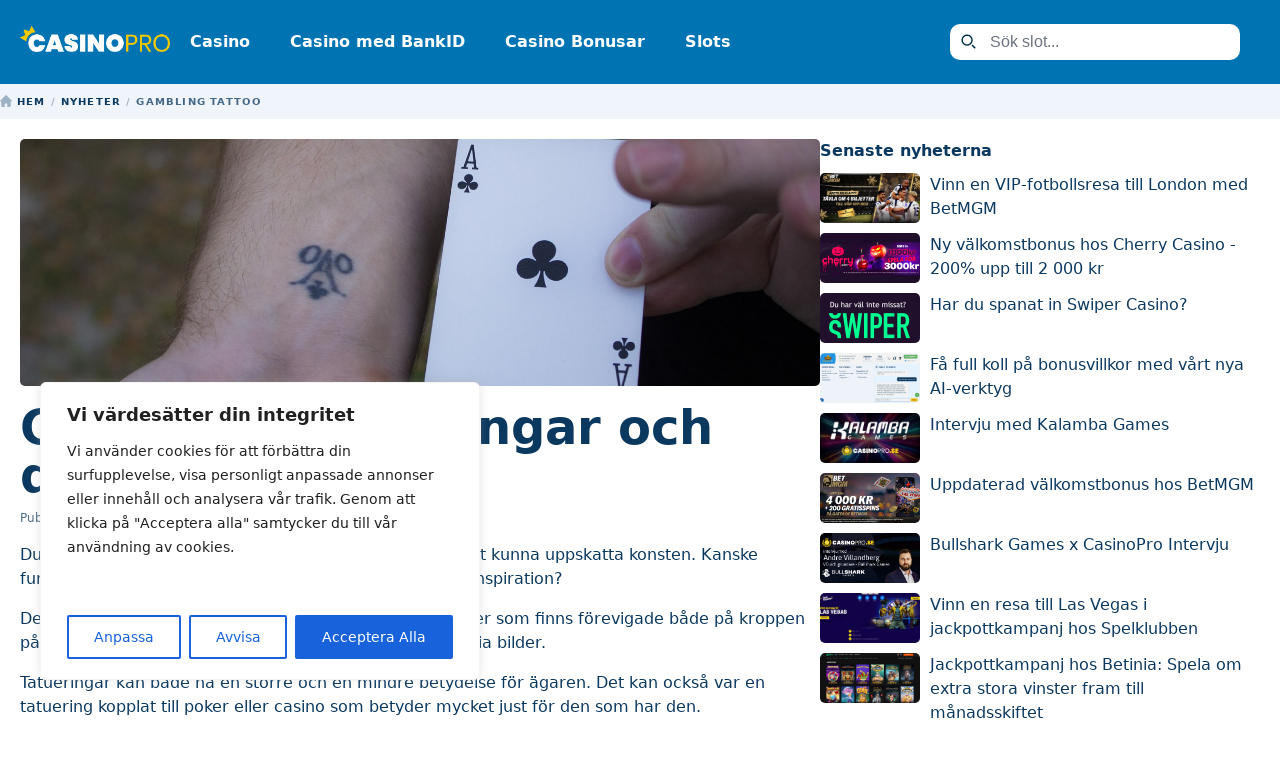

--- FILE ---
content_type: text/html; charset=UTF-8
request_url: https://www.casinopro.se/nyheter/gambling-tattoo/
body_size: 34532
content:
<!doctype html>
<html lang="se-SE" data-base-path="/">
<head>
	
	 <!-- Google tag (gtag.js) -->
	<script async src="https://www.googletagmanager.com/gtag/js?id=G-EHK38QSLNV"></script>
	<script>
	window.dataLayer = window.dataLayer || [];
	function gtag(){dataLayer.push(arguments);}
	gtag('js', new Date());

	gtag('config', 'G-EHK38QSLNV');
	</script>
<style type="text/css">﻿body{padding:0;margin:0;line-height:1.5;background:#fff}a{text-decoration:none;color:currentColor}:root{--base-font-family: -apple-system, system-ui, BlinkMacSystemFont, "Segoe UI", Roboto, Ubuntu, sans-serif}body{font-family:var(--base-font-family);color:#0b385f;margin:0;padding:0;line-height:1.5}.wp-block-table{background-color:#f8fbff;max-width:100%;margin:0;padding:10px;border-radius:5px}.wp-block-table table{border-spacing:0;width:100%}.wp-block-table td,.wp-block-table th{padding:10px 5px;border-bottom:1px solid #e3eaf7}.wp-block-table th{white-space:nowrap;text-align:left;border-bottom:2px solid #e3eaf7}.wp-block-table .wp-element-caption{font-style:italic;padding:10px;margin-top:10px;opacity:.75}.wp-block-table .wp-element-caption::before{content:"— ";margin-right:10px}@media(max-width: 768px){.wp-block-table{font-size:14px;overflow-x:scroll}}.wp-block-heading+.wp-block-paragraph{margin-top:0}.wp-block-image{margin:20px 0}.wp-block-image img{max-width:100%;height:auto}.wp-block-image .wp-element-caption{margin:10px}.wp-block-heading{margin-bottom:0}.wp-block-paragraph,.wp-block-list,.wp-block-heading{color:#0b385f}.wp-block-list li{margin-top:10px}*{box-sizing:border-box}@media(max-width: 768px){.fullscreen{background:#222}.fullscreen .game-window{z-index:100}.fullscreen .game-window__game-wrapper{position:fixed;left:0;right:0;top:0;bottom:0;max-width:none;z-index:100;height:100%}.fullscreen .game-window__fullscreen-close{display:flex;justify-content:center;align-items:center}.fullscreen .section--game{position:fixed;top:0;width:100vw;z-index:999}.fullscreen .section__content--game{height:100vh}}.fullscreen .game-sidebar{display:none}.fullscreen #fullscreenExpandIcon{display:none}.fullscreen #fullscreenMinimizeIcon{display:block}#fullscreenMinimizeIcon{display:none}.nowrap{white-space:nowrap}.open{display:block !important}.toggler{cursor:pointer}.row{display:flex;align-items:flex-start}@media(max-width: 768px){.row{flex-direction:column}}@media(max-width: 768px){.mt-0-m{margin-top:0;line-height:1.2}}.grid__line{display:none;position:fixed;height:100vh;width:0;border-right:1px solid rgba(0,0,0,.2);z-index:999}.grid__line::after,.grid__line::before{content:"";display:block;position:fixed;height:100vh;width:0;border-right:1px dashed rgba(0,0,0,.1);z-index:999}.grid__line--left{left:calc(50% - 640px)}.grid__line--left::before{margin-left:20px}.grid__line--left::after{margin-left:40px}.grid__line--right{right:calc(50% - 640px)}.grid__line--right::before{margin-left:-20px}.grid__line--right::after{margin-left:-40px}.grid__line--article-left{left:calc(50% - 400px)}.grid__line--article-right{right:calc(50% - 400px)}.hr{border:0;border-bottom:1px solid #e3eaf7;margin:20px 0}.definition{padding:20px !important}.custom-block.faq-block{background:#f0f5fc}.sticky-wrapper{padding-top:20px;padding-bottom:20px;position:sticky;top:0;z-index:120;display:flex;flex-direction:column;gap:20px;background:#fff}figure .size-full{max-width:100%;height:auto}.section{padding:20px;z-index:10;position:relative;container-type:inline-size}.section__content{max-width:1280px;margin:auto;position:relative;display:flex;flex-direction:column;container-type:inline-size;margin-left:max((100% - 1280px)/2,0px)}.section__content--2-col{display:grid;gap:40px;grid-template-columns:1fr 1fr}@media(max-width: 768px){.section__content--2-col{grid-template-columns:1fr !important;gap:20px !important}}.section__content--2-col-60-40{grid-template-columns:1.5fr 1fr}.section__content--3-col{display:grid;gap:40px;grid-template-columns:1fr 1fr 1fr}@media(max-width: 768px){.section__content--3-col{grid-template-columns:1fr;gap:20px}}.section__content--sidebar-right{grid-template-columns:auto 300px}@media(max-width: 768px){.section__content--sidebar-right{grid-template-columns:1fr}}.section__content--sidebar-left{display:grid;grid-template-columns:250px auto;gap:20px}@media(max-width: 768px){.section__content--sidebar-left{grid-template-columns:1fr}}.section__content--game{flex-direction:row}@media(max-width: 768px){.section__content--game{flex-direction:column}}.section__content--casino-review{flex-direction:row;gap:40px;padding:20px;background-color:#fff;border-top-left-radius:3px;border-top-right-radius:3px;color:#0b385f}.section__content--casino-review p,.section__content--casino-review h1,.section__content--casino-review h2{max-width:none}@media(max-width: 768px){.section__content--casino-review{flex-direction:column}}.section__content--casino-details{background-color:#fff;padding:20px;border-bottom-left-radius:3px;border-bottom-right-radius:3px}.section__content--block{padding:20px;background:#fcffe7;margin-top:-40px;border-radius:5px;text-align:center}.section__content--blocks{max-width:800px}.section__content--darkest{padding-top:20px;background:#115083}@media(max-width: 768px){.section__content--darkest{padding:20px}}.section__content--med-width{max-width:1040px}.section__content--border{border-top:1px solid #e3eaf7;padding-top:20px}.section__column{container-type:inline-size}.section__column--tablets{display:flex;justify-content:center;flex-direction:column}.section__header{display:flex;align-items:center}.section__subsection{padding:0}.section__title{margin:0;width:100%}.section--dark{background:#0b385f;padding:10px}.section--darker{background:#183ca2}.section--game{background-color:#115083;background-image:url("/wp-content/themes/awhile-casino/static/img/icons/reel-icons-bg-light.svg");background-size:500px;background-position:0 10px;padding-bottom:40px}@media(max-width: 768px){.section--game{padding:0}}.section--light{background-color:#f0f5fc;background-image:url(/wp-content/themes/awhile-casino/static/img/icons/reel-icons-bg.svg);background-size:700px;background-position:0 15px}.section--lightest{background:#fff}.section--slim{margin:0;padding:10px}.section--no-padding{margin:0;padding:0}.section--air{padding-top:40px;padding-bottom:40px}.column{background:rgba(0,0,0,.05);container-type:inline-size}.column>section{padding:0}.date-card{display:flex;justify-content:space-between;gap:10px;font-size:12px}.date-card__image{width:50px;height:50px;color:#e3eaf7;display:flex;justify-content:center;align-items:center}.date-card__icon{width:80%;height:80%}.date-card__description{display:flex;justify-content:center;flex-direction:column;flex-grow:1;color:#4f6d89}.subsection{background:#fff;padding:10px;border-radius:3px;border-top-left-radius:0}.hero{background:#f0f5fc;color:#0b385f;background-image:url(/wp-content/themes/awhile-casino/static/img/icons/reel-icons-bg.svg);background-size:700px}@media(max-width: 768px){.hero{padding:20px}}.hero__text{display:flex;flex-direction:column;justify-content:center}@media(max-width: 768px){.hero__intro{margin:0}}.hero__pre-title{opacity:.7;font-size:24px;font-weight:700;text-transform:none;margin-bottom:5px}@media(max-width: 768px){.hero__pre-title{font-size:18px}}.hero__title{font-size:42px;font-weight:900;margin:0;text-transform:uppercase;line-height:1;display:flex;flex-direction:column}@media(max-width: 768px){.hero__title{margin-bottom:20px;font-size:27px;line-height:1.1}}.hero__list{margin:30px 0}.hero__image{position:absolute;right:90px;bottom:-45px;width:420px;height:auto}@media(max-width: 768px){.hero__image{display:none}}.hero .author-card__subtitle{color:#fff}.tabs__tab-list{display:flex}.tabs__tab{background:#002442;font-weight:700;text-transform:uppercase;padding:10px 20px;font-size:12px;margin-right:5px;border-top-right-radius:3px;border-top-left-radius:3px;color:#fff;flex:1;text-align:center}.tabs__tab--active{background:#fff;color:#0b385f}.tabs__tab-content{display:none}.tabs__tab-content--active{display:block}.breadcrumbs{font-size:10px;text-transform:uppercase;letter-spacing:1.2px;background-color:#f0f5fc;overflow:hidden}.breadcrumbs__list{margin:0 auto;max-width:1280px;display:flex;list-style:none;flex-direction:row;padding:0;padding-top:10px;padding-bottom:10px}@media(max-width: 768px){.breadcrumbs__list{padding:10px 0;margin:0 20px;overflow-x:scroll;margin-right:0;padding-right:10px}}.breadcrumbs__item{color:#0b385f;font-weight:700;display:flex;white-space:nowrap}.breadcrumbs__home-icon{color:#0b385f;width:12px;height:12px;margin-right:5px;margin-top:1px;opacity:.35}.breadcrumbs__link{color:#0b385f;text-decoration:none}.breadcrumbs__link--home{display:flex;flex-direction:row}.breadcrumbs__item::after{content:"/";opacity:.35;margin-right:5px;margin-left:5px}.breadcrumbs__item--last{opacity:.75}.breadcrumbs__item--last::after{content:none}.breadcrumbs--dark{background-color:#115083}.breadcrumbs--dark .breadcrumbs__list{border-bottom:0}.breadcrumbs--dark .breadcrumbs__item,.breadcrumbs--dark .breadcrumbs__link,.breadcrumbs--dark .breadcrumbs__home-icon{color:#e3eaf7}.icon-button{display:flex;flex-direction:row;align-items:center;border-right:1px solid rgba(255,255,255,.1764705882);padding:0 15px;justify-content:center;margin:5px 0;cursor:pointer}.icon-button:hover .icon{color:#fff}@media(max-width: 768px){.icon-button{padding:0 10px}}.icon-button__icon-wrapper{height:24px}.icon-button__icon{width:23px;height:auto;opacity:.75}.icon-button__text{font-size:10px;text-transform:uppercase;font-weight:700;margin:0 5px}.icon-button--clean{border-right:0;margin-right:0;padding-right:0}.icon-button--first{margin-left:-10px}#fullscreenButton{display:flex}#refillButton{margin-left:-10px}@media(max-width: 768px){#refillButton{margin-left:0}}.top-navigation{display:flex;padding:20px;background:#0074b3}@media(max-width: 768px){.top-navigation{line-height:1}}.top-navigation__logo-link{color:#fff;text-decoration:none;font-weight:900;font-size:14px}.top-navigation__logo{width:50px;height:auto}@media(max-width: 768px){.top-navigation__logo{width:45px}}.top-navigation__search{flex-grow:0;min-width:0;position:relative;height:36px;width:480px}.top-navigation__search-clear-button{display:flex;position:absolute;right:31px;top:7px;border:0;border-radius:20px;font-size:10px;height:20px;width:20px;justify-content:center;align-items:center;background:#fff;opacity:.75;cursor:pointer}.top-navigation__search-icon{position:absolute;position:absolute;color:#002e48 !important;height:17px !important;width:17px !important;left:30px;top:9px}.top-navigation__search-input{border-radius:10px;border:0;background:#1c75c1;margin-left:20px;margin-right:20px;color:rgba(255,255,255,.95);font-size:16px;width:calc(100% - 40px);margin-left:20px;margin-right:20px;height:100%;box-sizing:border-box;padding-left:40px}.top-navigation__search-input::placeholder{color:rgba(255,255,255,.45);opacity:1}.top-navigation__search-input::-ms-input-placeholder{color:rgba(255,255,255,.45)}.top-navigation__content{display:flex;margin:auto;width:100%;max-width:1280px;justify-content:center;align-items:center;position:relative}.top-navigation__menu-wrapper{flex-grow:1;justify-content:right}@media(max-width: 768px){.top-navigation__menu-wrapper{display:none;background:#fff;position:fixed;left:0;top:0;right:0;bottom:0;z-index:110;margin-right:0}.top-navigation__menu-wrapper--active{display:block;overflow-y:auto}}.top-navigation__mobile-close-button{display:none;background:#222;color:#fff;padding:20px}@media(max-width: 768px){.top-navigation__mobile-close-button{display:flex;position:sticky;top:0;z-index:120;align-items:center}.top-navigation__mobile-close-button span{margin-left:10px}}.top-navigation__mobile-menu-button{display:none;margin-right:0;margin-left:auto}@media(max-width: 768px){.top-navigation__mobile-menu-button{display:block}}.top-navigation--corporate{background:#2d2d2d}@media(max-width: 768px){.admin-bar .top-navigation__menu-wrapper{top:46px}}.meta-table{width:100%;font-size:14px;text-align:left}.meta-table__header,.meta-table__data{border-bottom:1px solid #eee;padding-top:3px;padding-bottom:3px}.menu{list-style:none;display:flex;padding:0;margin:0}.menu--main{justify-content:right}@media(max-width: 768px){.menu--main{display:flex;flex-direction:column}}.menu__item{color:#fff;font-weight:700;border-radius:5px;position:relative;padding:10px 20px}@media(max-width: 768px){.menu__item--main{border-bottom:1px solid #eee;color:#0b385f;padding:20px;margin-left:0}}.menu__item--icon{display:flex;flex-direction:row;align-items:center;margin-left:10px;padding-left:10px;padding-right:15px}.menu__item--icon::before{content:"";width:33px;height:20px;margin-right:10px;opacity:.75;display:block;background-image:url("/wp-content/themes/awhile-casino/static/img/icons/menu-icons-sheet.svg");background-size:90px 100px;background-position:0 0;background-repeat:no-repeat}.menu__item--icon-bonus::before{background-position-y:0}.menu__item--icon-casino::before{background-position-y:-40px}.menu__item--icon-slots::before{background-position-y:-80px}.menu__item--icon:hover::before{background-position-x:-57px}@media(max-width: 768px){.menu__item--icon{display:block}.menu__item--icon::before{position:absolute;background-position-x:-57px}}.menu__item:hover{background-color:#fff}@media(max-width: 768px){.menu__item:hover{background:none}}.menu__item:hover .menu__sub-menu{display:grid}@media(max-width: 768px){.menu__item:hover .menu__sub-menu{display:block}}.menu__item:hover .menu__link{color:#002442}.menu__link{color:#fff;text-decoration:none}@media(max-width: 768px){.menu__link--main{color:#0b385f;font-size:18px}}.menu__sub-menu{list-style:none;display:none;border-radius:3px;margin-top:10px;position:absolute;background:#0b385f;z-index:110;top:30px;left:0;padding:20px;width:auto}@media(max-width: 768px){.menu__sub-menu{display:block;padding:0;background:none;padding:0;position:relative;top:0}}.menu__sub-menu--1{grid-template-columns:auto;grid-template-rows:auto;gap:20px;background:#fff;box-shadow:0 5px 6px 3px rgba(0,0,0,.04)}@media(max-width: 768px){.menu__sub-menu--1{box-shadow:none}}.menu__sub-menu--2{position:relative;margin:0;padding:0;left:0;top:0;background:none;color:#002442}.menu__sub-menu_1__item{min-width:150px}.menu__sub-menu .menu__link{margin-left:0}.menu__sub-menu-item{margin:0}.menu__sub-menu-item a{color:#002442;font-size:14px;font-weight:normal;opacity:.7;padding:10px 0;display:block;white-space:normal}.menu__sub-menu-item a:hover{opacity:1}.menu-heading>a{pointer-events:none;color:#657e97;font-size:12px;border-bottom:1px solid #e8edf6;margin-bottom:10px;padding-bottom:5px}.dailyspin{color:#282200}.dailyspin__header{text-align:center}.dailyspin__td{border-bottom:1px solid #f2ecb6}.dailyspin__td--last{border-bottom:none}.dailyspin__td--right{text-align:right;font-weight:700}.dailyspin__pre-heading{display:flex;align-items:center;justify-content:center;text-transform:uppercase;font-size:14px;font-weight:500;gap:5px}.dailyspin__info-icon{width:20px;height:20px;color:#d88500}.dailyspin__heading{margin-top:0}@media(max-width: 768px){.dailyspin__heading{font-size:18px;margin-top:10px}}.dailyspin__media{display:flex;gap:20px;flex-direction:row;padding-top:30px;margin-top:30px;padding-bottom:30px;margin-bottom:30px;border-top:1px solid #f2ecb6;border-bottom:1px solid #f2ecb6}@media(max-width: 768px){.dailyspin__media{flex-direction:column-reverse}}.dailyspin__table{flex-grow:1;border-spacing:0}.dailyspin__video{position:relative;width:560px;max-width:100%}@media(max-width: 768px){.dailyspin__video{width:100%}}.dailyspin__aspect-fixer{padding-top:56.25%}.dailyspin__play-button{position:absolute;top:50%;left:50%;transform:translate(-50%, -50%);cursor:pointer;border-radius:50px;width:40px;height:40px;border:0;display:flex;justify-content:center;align-items:center;font-size:18px;padding-left:9px;padding-top:4px;box-shadow:0 0 5px 5px rgba(0,0,0,.5);color:#444}.dailyspin__iframe{border-radius:5px;border:0;display:block;position:absolute;width:100%;height:100%}.dailyspin__read-more{position:absolute;left:50%;transform:translate(-50%, 0);cursor:pointer;display:flex;flex-direction:column;align-items:center;text-transform:uppercase;font-size:12px;font-weight:500;letter-spacing:.8px;bottom:60px}.dailyspin__read-more-icon{width:14px;height:14px;margin-top:-3px;opacity:.7}.dailyspin__content{line-height:1.75}.dailyspin__inner-content{max-height:140px;overflow:hidden;position:relative;transition:max-height .1s ease-in-out}.dailyspin__inner-content::after{content:"";display:block;width:100%;height:50px;position:absolute;bottom:0;background:#fffbd7;background:linear-gradient(180deg, rgba(255, 251, 215, 0) 0%, rgb(255, 251, 215) 75%)}@media(max-width: 768px){.dailyspin__inner-content{max-height:200px;margin-bottom:30px}}.dailyspin__inner-content--open{max-height:600px}@media(max-width: 768px){.dailyspin__inner-content--open{max-height:none;margin-bottom:0}}.dailyspin__inner-content--open::after{display:none}.button{text-decoration:none;padding:10px 20px;background:#66bb6a;color:#fff;font-size:14px;text-transform:uppercase;font-weight:900;letter-spacing:1.2px;border-radius:5px;text-align:center;display:flex;justify-content:center;align-items:center;cursor:pointer}.button__icon{width:14px;height:14px;margin-left:4px;align-self:center}.button__text{align-self:center}.button--flex{display:flex;max-width:200px;justify-content:center;align-items:center}.button--plain{box-shadow:none;border:none;border-radius:40px}.button--small{font-size:12px;letter-spacing:normal;line-height:1.2}.button--center{margin:20px;margin-left:auto;margin-right:auto}.button--full{width:100%}.button--outline{background:none;color:#0b385f;border:1px solid #a0b5c9}#showMoreButton{display:none}.footer{background:#002442;color:#fff;padding-bottom:60px}.footer__content{display:flex;flex-direction:column;gap:30px}@media(min-width: 768px){.footer__content{flex-direction:row}}.footer__content--bottom{border-top:1px solid rgba(255,255,255,.2);padding-top:20px;margin-top:20px;justify-content:space-between;gap:40px}.footer__social{text-align:right;flex-grow:1}.footer__social-icon{width:24px;height:auto;margin-left:10px}.footer__about{font-size:14px}.footer__trust{display:flex;gap:30px;align-items:center;flex-wrap:wrap}.footer__logo{height:auto;max-width:100%;width:290px;margin-top:15px}.footer__trust-image{width:auto;max-height:40px;height:auto}.footer__heading{color:#fff;margin-bottom:10px;border-bottom:1px solid rgba(255,255,255,.2666666667);padding-bottom:5px}.footer--corporate{background:#222}.footer__column{flex:1;flex-basis:16.6666666667%;line-height:1.75}@media(max-width: 768px){.footer__column{flex-basis:100%}}.footer__column .wp-block-paragraph,.footer__column .wp-block-heading{color:#fff;margin-bottom:10px}.footer__column .menu{flex-direction:column}.footer__column .menu-item{display:block;color:#fff}.footer__column--wide{flex-basis:50%}@media(max-width: 768px){.footer__column--wide{flex-basis:100%}}.gamegrid{display:grid;justify-content:stretch;grid-template-columns:repeat(2, minmax(0, 1fr));grid-template-rows:auto;gap:10px}.gamegrid--content{margin-bottom:40px}@media(max-width: 768px){.gamegrid--scrollable{display:flex;overflow-x:auto;white-space:nowrap;margin-right:-20px;padding-right:20px}.gamegrid--scrollable .game{flex:0 0 40vw;width:40vw}}.gamegrid__heading{grid-column-start:1;grid-column-end:3}@container (min-width: 400px){.gamegrid{grid-template-columns:repeat(3, minmax(0, 1fr))}.gamegrid__heading{grid-column-start:1;grid-column-end:4}}@container (min-width: 600px){.gamegrid{grid-template-columns:repeat(4, minmax(0, 1fr))}.gamegrid__heading{grid-column-start:1;grid-column-end:5}}@container (min-width: 800px){.gamegrid{grid-template-columns:repeat(5, minmax(0, 1fr))}.gamegrid__heading{grid-column-start:1;grid-column-end:6}}@container (min-width: 1000px){.gamegrid{grid-template-columns:repeat(6, minmax(0, 1fr))}.gamegrid__heading{grid-column-start:1;grid-column-end:7}}@container (min-width: 1200px){.gamegrid{grid-template-columns:repeat(7, minmax(0, 1fr))}.gamegrid__heading{grid-column-start:1;grid-column-end:8}}.gamegrid__game--big{grid-row-end:span 2;grid-column-end:span 2;background-position:center center;background-size:cover}@media(max-width: 768px){.gamegrid__game--big{grid-row-end:span 1;grid-column-end:span 1}}.game{position:relative;border-radius:3px;text-decoration:none;color:#0b385f}.game__image-wrap{display:flex;position:relative;cursor:pointer}.game__overlay{display:flex;left:0;right:0;bottom:0;top:0;position:absolute;background:rgba(0,0,20,.65);justify-content:center;align-items:center;border-radius:12px;opacity:0;transition:opacity .05s ease-in-out}.game__overlay::before{content:"Spela nu";position:absolute;background-color:#ffc306;padding:10px 20px;border-radius:3px;margin-bottom:-20px;transition:opacity .2s ease-in-out;transition:margin .1s ease-in-out;opacity:0;text-transform:uppercase;font-size:12px;font-weight:900;letter-spacing:1.1px}.game__overlay:hover{opacity:1}.game__overlay:hover::before{opacity:1;margin-bottom:0}.game__image{border-radius:10px;display:block;width:100%;height:auto;background-color:#f0f5fc;background-image:url("/wp-content/themes/awhile-casino/static/img/slot-image-bg.svg");background-size:100px;background-position:center center;background-repeat:no-repeat}.game__extra-info{position:absolute;right:10px;bottom:10px;background-color:rgba(0,0,0,.75);color:#fff;font-size:12px;padding:2px 8px;text-transform:uppercase;font-weight:700;border-radius:10px;display:flex;justify-content:center;align-items:center}.game__extra-info .icon{color:#fff;margin-right:5px}.game__title{line-height:1;margin-top:5px;padding-bottom:3px;font-size:14px;font-weight:700;max-width:100%;text-overflow:ellipsis;white-space:nowrap;overflow:hidden;width:100%}@media(max-width: 768px){.game__title{font-size:14px;font-weight:700}}.game__subtitle{display:block;font-size:12px;font-weight:400;margin-top:0;color:#4f6d89}.game--tag-new::before,.game--tag-popular::before{display:block;content:attr(data-tag-text);position:absolute;left:6px;top:6px;background:#ef700a;color:#fff;font-size:10px;text-transform:uppercase;letter-spacing:1px;padding:3px 6px;border-radius:6px;font-weight:700;z-index:100}.game--tag-popular::before{background:#ffc306;box-shadow:0 1px 0 #e17d0e;text-shadow:none;color:#424451}.game-window{padding:0;flex-grow:1}.game-window__game-wrapper{max-width:1280px;margin:auto;position:relative;background-position:center center;background-size:cover;box-shadow:inset 20px 20px 20px #000,inset -20px -20px 20px #000}@media(max-width: 768px){.game-window__game-wrapper{min-height:270px}}.game-window__play-overlay{display:flex;flex-direction:column;align-items:center;justify-content:center;height:100%;position:absolute;left:0;top:0;right:0;bottom:0;width:100%;height:100%;border:0;z-index:10;background-color:rgba(0,23,41,.9490196078)}@media(max-width: 768px){.game-window__play-overlay{background-color:rgba(0,23,41,.8666666667)}}.game-window__play-overlay-content{background-color:#003e70;padding:20px;display:flex;flex-direction:column;border-radius:5px;justify-content:center;max-width:400px;align-items:center;color:#eef3fc}@media(max-width: 768px){.game-window__play-overlay-content{background:none}}.game-window__description{margin-bottom:20px;text-align:center;font-size:12px;color:rgba(227,234,247,.8)}@media(max-width: 768px){.game-window__description{font-size:11px}}.game-window__real-play-link{font-size:14px;margin-top:20px;display:flex;text-decoration:underline;color:#eef3fc}@media(max-width: 768px){.game-window__real-play-link{font-size:12px}}.game-window__real-play-link:visited{color:currentColor}.game-window__fullscreen-close{position:absolute;top:20px;left:20px;width:30px;height:30px;background:rgba(2,21,35,.6588235294);border-radius:20px;z-index:100;display:none}.game-window__play-count{display:flex;justify-content:center;align-items:center;font-size:14px;padding:0 10px}@media(max-width: 768px){.game-window__play-count{padding-left:0;font-size:12px}}.game-window__report-link{justify-content:center;align-items:center;display:flex;font-size:14px;margin-left:auto;margin-right:10px;cursor:pointer;text-decoration:underline}@media(max-width: 768px){.game-window__report-link{margin-right:0;font-size:12px}}.game-window__game-menu{display:flex;background-color:#003e70;color:#eef3fc;border-bottom-left-radius:5px;border-bottom-right-radius:5px}@media(max-width: 768px){.game-window__game-menu{padding:10px;margin:0;border-radius:0}}.game-window__game-menu-content{max-width:1280px;display:flex;width:100%;padding:10px}@media(max-width: 768px){.game-window__game-menu-content{flex-direction:column;border-radius:0;margin:0;padding:0;background:none}}.game-window__game-menu-buttons{display:flex;flex-direction:row}.game-window__game-menu-text{display:flex;justify-content:space-between;flex-grow:1;color:rgba(227,234,247,.8)}@media(max-width: 768px){.game-window__game-menu-text{margin-top:10px;font-size:12px}}.game-window__title{font-size:24px;font-weight:700;color:#eef3fc;margin-top:0;margin-bottom:10px;text-align:center;line-height:1.2}@media(max-width: 768px){.game-window__title{font-size:20px;text-transform:uppercase;margin-bottom:10px}}.game-window__play-button{border:0;box-shadow:0 0 4px rgba(0,0,0,.75);border-radius:50px;cursor:pointer}.game-window__iframe{position:absolute;left:0;top:0;right:0;bottom:0;width:100%;height:100%;border:0}.game-window__disclaimer{font-size:12px;color:rgba(227,234,247,.8);border-top:1px solid rgba(255,255,255,.1);padding-top:10px;margin-top:20px}@media(max-width: 768px){.game-window__disclaimer{font-size:10px;margin-top:10px;padding-top:10px}}.bottom-menu{display:none;margin:0;padding:0;list-style-type:none;width:100%;background:#fff;box-shadow:0 -4px 8px rgba(0,0,0,.2)}.bottom-menu__item{flex-grow:1;padding:10px;text-align:center;font-size:12px;text-transform:uppercase;font-weight:700}.bottom-menu__link{text-decoration:none;color:#0b385f}@media(max-width: 768px){.bottom-menu{display:flex}}.sticky-footer{display:flex;flex-direction:column;position:fixed;bottom:0;right:0;left:0;z-index:100;background:#fff;height:50px}.sticky-footer__container{padding:6.6666666667px 20px;max-width:1280px;margin:auto;position:relative}.it-disclaimer{display:flex;justify-content:space-around;align-items:center}.it-disclaimer__logos{height:20px;width:auto;margin-right:10px}.it-disclaimer__text{font-size:10px;margin:0;flex-grow:1;line-height:1.2}.review{padding-top:20px}.review__header{display:flex;flex-direction:row-reverse;gap:20px}@media(max-width: 768px){.review__header{flex-direction:column-reverse}}.review__content{max-width:800px !important}.review__intro{flex-grow:1}.review__title{margin:0;line-height:1;margin-bottom:10px;font-size:34px}.review__title-intro{font-size:16px;color:#4f6d89}.review__title-image{width:200px;height:200px;border-radius:5px;box-shadow:0 0 15px rgba(0,0,0,.3)}@media(max-width: 768px){.review__title-image{width:100%;height:auto}}.review__image{max-width:600px;margin:auto;border-radius:5px;margin-top:20px}.review__intro{max-width:calc(100% - 270px)}@media(max-width: 768px){.review__intro{max-width:none}}.review__pros-and-cons{display:flex}@media(max-width: 768px){.review__pros-and-cons{flex-direction:column;margin-left:-10px;margin-right:-10px}}.review__pros,.review__cons{list-style:none;padding:20px;margin:0}@media(max-width: 768px){.review__pros,.review__cons{padding-left:10px;padding-right:10px}}.review__pros{background:#ebffe8}.review__cons{background:#ffebeb}.review__pro::before,.review__con::before{content:"";width:14px;height:14px;background:url("/wp-content/themes/awhile-casino/static/img/icons/pro-mark.svg");position:absolute;left:0;top:5px}.review__con::before{background:url("/wp-content/themes/awhile-casino/static/img/icons/con-mark.svg")}.review__pro,.review__con{padding-left:24px;position:relative;margin-bottom:10px}.similar-slot{margin-top:40px}.similar-slot__header{background:#0b385f;display:flex;color:#fff;border-radius:3px;position:relative;line-height:1}.similar-slot__image{width:105px;height:105px;position:absolute;right:-10px;top:-32px;transform:rotate(7deg);border-radius:3px;box-shadow:0 0 15px rgba(0,0,0,.3)}.similar-slot__number{font-size:42px;font-weight:900;padding:10px;width:40px;opacity:.5}.similar-slot__name{margin:0;margin-top:12px;margin-bottom:4px}.similar-slot__provider{margin:0;text-transform:uppercase;font-size:12px}.blockquote{font-size:22px;font-weight:900;margin-right:10px}.blockquote::before{content:"";background:url("/wp-content/themes/awhile-casino/static/img/icons/quote.svg");width:36px;height:36px;display:block;position:absolute;left:-10px}.blockquote__author{font-size:16px;font-weight:400}.author-info{display:flex;justify-content:flex-start;gap:20px;margin-top:0;margin-bottom:0;padding-top:10px;padding-bottom:10px}@media(max-width: 768px){.author-info{flex-direction:column}}.author-info__card{display:flex}.author-info__image{width:50px;height:50px;margin-right:10px;border-radius:3px}.author-info__description{display:flex;justify-content:center;flex-direction:column}.author-info__title{font-size:12px;font-weight:700;display:block}.author-info__name{font-size:14px;line-height:1.2;display:inline-block;color:#283c44;border-bottom:1px solid #3b7992;text-decoration:none}.heading{margin-bottom:20px}.heading__title{font-weight:700;margin:0;color:#002442;display:flex;flex-direction:row;gap:10px}.heading__title--small{text-transform:none;font-size:20px;font-weight:700}.heading__title--medium{font-size:24px}@media(max-width: 768px){.heading__title--medium{font-size:18px}}.heading__title--large{font-size:34px}.heading__title--xl{text-transform:uppercase;font-weight:900;font-size:50px;line-height:1}@media(max-width: 768px){.heading__title--xl{font-size:30px}}.heading__title--has-description{margin-bottom:0}.heading__title--light{color:#eef3fc}.heading__pretext{font-weight:700;font-size:20px;color:#4f6d89}.heading__description{margin:0;color:#4f6d89;font-size:16px}@media(max-width: 768px){.heading__description{font-size:14px;line-height:1.2;margin-top:5px}}.heading__description--light{color:rgba(227,234,247,.8)}.heading__icon{margin-right:10px}.heading--border{border-bottom:1px solid #e3eaf7;padding-bottom:10px;margin-bottom:15px}.heading--dark{border-color:#2a608e}.heading--icon{display:flex}.heading--top{margin-top:0}.preamble{color:#4f6d89;margin-bottom:20px}@media(max-width: 768px){.preamble{max-height:95px;overflow:hidden;margin-bottom:0}}.intro-image{width:430px;bottom:-23px;right:0;position:absolute;height:auto}@media(max-width: 768px){.intro-image{width:160px;bottom:-64px;display:none}}.toc{position:sticky;background-color:#fff;z-index:100;top:0;display:flex;flex-direction:column;background:#f0f5fc;padding:10px;border-radius:5px;margin-bottom:20px}.toc__title{margin-left:10px;font-size:18px}.toc__content{margin:0;padding:0;width:100%;max-width:1280px;margin-left:auto;margin-right:auto;position:relative;display:flex;list-style:none;gap:0;flex-direction:column}@media(max-width: 768px){.toc__content{overflow-x:scroll}}.toc__item{white-space:nowrap}.toc__link{display:block;padding:10px 10px;font-size:14px;border-radius:5px;transition:background-color .2s ease-in-out}.toc__link--active{background-color:#fff}.toc--no-sticky{position:relative}.rating{display:flex;border-top:1px solid #f0f5fc;border-bottom:1px solid #f0f5fc;padding:20px;justify-content:space-around;align-items:center;position:relative;width:100%;background:#f8fbff;border:1px solid #eef3fc;gap:20px}.rating__total{display:flex;flex-direction:column;align-items:center;justify-content:center;line-height:1;color:#0b385f}.rating__total-value{font-size:50px;font-weight:900;margin-bottom:2px}@media(max-width: 768px){.rating__total-value{font-size:35px}}.rating__total-out-of{font-size:14px;text-transform:uppercase;color:#4f6d89}@media(max-width: 768px){.rating__total-out-of{font-size:12px}}.rating__categories{flex-grow:1;font-size:14px;color:#0b385f;text-align:right}@media(max-width: 768px){.rating__categories{font-size:12px}}.rating__label{width:100%}.rating__explanation{position:absolute;right:0;bottom:0;font-size:10px;display:flex;align-items:center;background:#f0f5fc;padding:3px 5px;padding-bottom:2px;border-top-left-radius:5px}.rating__explanation-icon{width:12px;height:12px;margin-right:4px;color:#888}.rating__explanation-link{color:#596f79;text-decoration:none}.rating__meter-full{width:90px;height:8px;background:#dbe4f5;display:block;border-radius:10px;margin-left:10px;margin-right:10px}@media(max-width: 768px){.rating__meter-full{width:70px}}.rating__meter-progress{width:80%;height:100%;background:#ffb402;display:block;border-radius:10px}.rating__meter-progress--00{width:0%}.rating__meter-progress--05{width:10%}.rating__meter-progress--10{width:20%}.rating__meter-progress--15{width:30%}.rating__meter-progress--20{width:40%}.rating__meter-progress--25{width:50%}.rating__meter-progress--30{width:60%}.rating__meter-progress--35{width:70%}.rating__meter-progress--40{width:80%}.rating__meter-progress--45{width:90%}.rating__meter-progress--50{width:100%}.rating__stars{mask-image:url("/wp-content/themes/awhile-casino/static/img/star-mask.svg");background:#dbe4f5;height:16px;width:95px;margin-top:10px}@media(max-width: 768px){.rating__stars{height:13px;width:76px}}.rating__stars--small{height:13px;width:76px;margin:auto;margin-top:5px;margin-bottom:0}.rating__stars-meter{background-color:#ffc306;width:100%;height:100%}.rating--casino{margin-bottom:0}.term{border:1px solid #eef1f7;padding:5px 10px;text-decoration:none;border-radius:30px;display:inline-block;font-size:14px;background:#fff;margin-top:20px;color:#0b385f}.offer{display:flex;flex-direction:row}.offer__description{flex-grow:1;display:flex;flex-direction:column;justify-content:center;line-height:1.2}.offer__title{font-size:12px;font-weight:700}.offer__content{font-size:18px;font-weight:700}.offer__cta{flex-grow:0;justify-content:center;flex-basis:140px}.modal{position:fixed;top:0;width:100vw;height:100vh;z-index:999;background:rgba(0,0,0,.5);display:none;opacity:0;justify-content:center;align-items:center}.modal--open{display:flex;opacity:1}.modal__body{max-width:500px;position:absolute;background:#fff;border-radius:3px;padding:20px;width:100%}.modal__close{position:absolute;right:20px;top:20px}.modal__title{margin-top:0}.casino-list__row{display:flex;gap:20px;justify-content:space-between;font-size:14px;padding-bottom:10px;padding-top:10px;border-bottom:1px solid #eef1f7}.casino-list__row:last-child{border-bottom:0}.casino-list__body{container-type:inline-size}.casino-list__content{flex-grow:1}.casino-list__bonus{display:flex;gap:20px;justify-content:space-between}.casino-list__bonus-title{font-size:12px;font-weight:700}.casino-list__logo{width:80px;height:50px;background:#f0f5fc;border-radius:3px}.casino-list__button{margin-top:10px;width:100%}.casino-list__more{display:flex;justify-content:center;margin-top:20px}.casino-list-item{border:1px solid #eef1f7;border-radius:3px;background-color:#fff;padding-bottom:0;margin-top:20px;display:grid;grid-gap:15px;grid-template-columns:1fr 1.5fr 1.5fr 1fr 1fr;grid-row-gap:0;margin-left:auto;margin-right:auto}.casino-list-item__accordion,.casino-list-item__top,.casino-list-item__detail-links{grid-column-start:1;grid-column-end:5}@container (max-width:600px){.casino-list-item{grid-template-columns:1fr 1fr;margin-left:-10px;margin-right:-10px;padding-bottom:15px}.casino-list-item__top,.casino-list-item__bonuses,.casino-list-item__button,.casino-list-item__cta,.casino-list-item__accordion,.casino-list-item__footer{grid-column-start:1;grid-column-end:3}}@container (min-width: 600px) and (max-width: 900px){.casino-list-item{grid-template-columns:1fr 1.5fr 1fr}}.casino-list-item__top{display:flex;border-bottom:1px solid #f0f5fc;justify-content:space-between}.casino-list-item__title{margin:0;line-height:1;margin-bottom:10px}.casino-list-item__license{display:flex;flex-direction:row;align-items:center}.casino-list-item__license-image{width:40px;height:auto;margin-top:-10px}.casino-list-item__license-text{margin:0;font-size:12px;margin-left:10px;line-height:1.2;opacity:.7}.casino-list-item__license-number{display:block;font-weight:700}.casino-list-item__header{display:grid;grid-template-columns:repeat(5, 1fr);gap:20px;align-items:center;padding:20px;border-bottom:1px solid #f0f5fc}@container (max-width:600px){.casino-list-item__header{grid-template-columns:1fr;gap:15px}}.casino-list-item__logo-wrapper{padding:20px 30px;border-radius:3px;display:flex;justify-content:center;align-items:center;flex-direction:column;position:relative;overflow:hidden}.casino-list-item__logo-wrapper-bg{width:280px;height:280px;position:absolute;right:0;border-radius:100%;z-index:0}.casino-list-item__logo{display:flex;align-self:center;width:100%;height:55px;z-index:1;justify-content:center}.casino-list-item__logo-image{max-width:100%;max-height:100%;height:auto;width:auto}.casino-list-item__rating{position:relative}.casino-list-item__rating-title{font-size:12px;display:flex;align-items:center}.casino-list-item__rating-value{font-weight:700;font-size:24px}@container (max-width:600px){.casino-list-item__rating-value{font-weight:900}}.casino-list-item__rating-scale{font-weight:normal;color:#5676ae;font-size:16px}.casino-list-item__verified{background:#cbf4c6;font-size:9px;text-transform:uppercase;letter-spacing:.5px;font-weight:700;display:flex;align-items:center;position:absolute;bottom:0;padding:5px 10px;border-radius:3px;display:none}.casino-list-item__verified-icon{color:green;height:auto;width:20px;margin-bottom:-2px;margin-right:2px;margin-top:-3px;margin-left:-5px}.casino-list-item__divider{border:0;border-bottom:1px solid #eee;margin:20px 0}.casino-list-item__bonuses{display:flex;gap:15px}@container (max-width:600px){.casino-list-item__bonuses{border-top:1px solid #f0f5fc;padding-top:15px}}.casino-list-item__bonus{display:flex;flex-direction:row;gap:15px;position:relative}@container (max-width:600px){.casino-list-item__bonus{grid-column-start:1;grid-column-end:3;padding-top:20px}}.casino-list-item__bonus-item{width:calc(50% - 7.5px);text-align:center;line-height:1.2;display:flex;flex-direction:column;justify-content:center}.casino-list-item__bonus-item--no-bonus{width:100%}.casino-list-item__bonus-item--no-value{opacity:.5}.casino-list-item__bonus-item-value{font-size:24px;font-weight:700;line-height:1.2}@container (max-width:600px){.casino-list-item__bonus-item-value{font-weight:900}}.casino-list-item__bonus-item-label{font-size:18px}.casino-list-item__bonus-item-description{font-size:12px;opacity:.7;margin-top:5px}.casino-list-item__bonus-title{font-size:12px}.casino-list-item__bonus-title::before{content:attr(data-text)}.casino-list-item__button{display:flex;justify-content:center;align-items:center;margin-bottom:15px}.casino-list-item__payment-providers{display:flex;gap:15px;justify-content:center}.casino-list-item__payment-provider{width:40px;height:auto}.casino-list-item__detail-links{border-top:1px solid #f0f5fc;font-size:14px;padding-top:10px}@container (max-width:600px){.casino-list-item__detail-links{display:none}}.casino-list-item__detail-link{opacity:.7;display:inline-block;padding-right:25px;cursor:pointer;text-decoration:none;color:#283c45;position:relative}.casino-list-item__detail-link-icon{width:20px;height:20px;position:absolute;bottom:0}.casino-list-item__accordion{margin-left:-15px;margin-right:-15px;border:0}@container (max-width:600px){.casino-list-item__accordion{border-top:1px solid #f0f5fc}}.casino-list-item__accordion-header{display:flex;flex-direction:row;justify-content:space-between;display:none}@container (max-width:600px){.casino-list-item__accordion-header{display:flex}}.casino-list-item__accordion-title{font-size:14px}@container (max-width:600px){.casino-list-item__accordion-section{padding:15px;border-bottom:1px solid #f0f5fc}}.casino-list-item__accordion-content{display:none;font-size:14px;padding:15px;padding-top:0}@container (max-width:600px){.casino-list-item__accordion-content{padding:0;font-size:12px}}.casino-list-item__details{padding-left:20px}.casino-list-item__detail-title{margin:20px 0 0 0;font-weight:700}.casino-list-item__detail-title::before{content:attr(data-text)}.casino-list-item__detail-section-title{font-size:12px;font-weight:700;margin-top:15px;display:block}.casino-list-item__detail-item{margin-bottom:10px}.casino-list-item__footer{display:none}@container (max-width:600px){.casino-list-item__footer{display:flex;justify-content:center}}.casino-list-item__review-link{text-decoration:none;border-bottom:1px solid #0b385f;color:#0b385f;font-size:12px}.casino-list-item__usp{display:flex}@container (min-width: 600px) and (max-width: 900px){.casino-list-item__usp{display:none}}.casino-list-item__usp-list{display:flex;gap:5px;padding-left:0;flex-direction:column;margin:auto 20px;font-size:14px}@container (max-width:600px){.casino-list-item__usp-list{font-size:12px;margin-left:0}}.casino-list-item__usp-item{padding-left:30px;list-style:none;position:relative}.casino-list-item__usp-item::before{content:"";width:24px;height:24px;display:block;position:absolute;left:0;top:-1px;background-image:url("/wp-content/themes/awhile-casino/static/img/icons/check-big-green.svg")}.casino-list-item__payment-methods{display:flex;justify-content:center}@container (max-width:600px){.casino-list-item__payment-methods{grid-column-start:1;grid-column-end:3}}@container (min-width: 600px) and (max-width: 900px){.casino-list-item__payment-methods{display:none}}.casino-list-item__payment-method-icon--disabled{filter:grayscale(100%);opacity:.2}.casino-list-item__payment-methods-list{display:flex;gap:20px;list-style:none;margin:auto;padding:0}@container (max-width:600px){.casino-list-item__payment-methods-list{margin:20px auto}}.casino-list-item__payment-methods-item{width:40px;height:40px}.casino-list-item__payment-methods-item img{width:100%;height:100%;object-fit:contain}.casino-list-item__cta{display:flex;flex-direction:column;justify-content:center;text-align:center;gap:10px;padding-right:20px}@container (max-width:600px){.casino-list-item__cta{padding:0 20px 20px 20px}}.casino-list-item__cta-link span{text-decoration:underline}.casino-list-item__bonus-expand-button{display:flex;justify-content:center;align-items:center;font-size:12px;color:#283c45;cursor:pointer;text-decoration:none;border:1px solid #ddd;padding:2px 7px;border-radius:5px;background:#fff}.casino-list-item__bonus-expand-button-icon{color:#3ba4fb;width:20px;margin-left:-3px;margin-right:5px}.casino-list-item__bonus-details{grid-column:1/-1;border-top:1px solid #f0f5fc;background:#f0f5fc;display:flex;gap:20px;height:0;overflow:hidden;transition:height .3s ease-in-out}.casino-list-item__bonus-details.is-expanded{height:auto}@container (max-width:600px){.casino-list-item__bonus-details{flex-direction:column}}.casino-list-item__bonus-details-columns{flex-grow:1;display:flex;gap:20px;padding:20px 0 20px 20px}@container (max-width:600px){.casino-list-item__bonus-details-columns{flex-wrap:wrap;font-size:14px}}@container (min-width: 600px) and (max-width: 900px){.casino-list-item__bonus-details-columns{flex-wrap:wrap}}.casino-list-item__bonus-details-column{width:calc(33% - 10px)}@container (max-width:600px){.casino-list-item__bonus-details-column{width:calc(50% - 20px);font-size:14px}}@container (min-width: 600px) and (max-width: 900px){.casino-list-item__bonus-details-column{width:calc(50% - 20px);font-size:14px}}.casino-list-item__bonus-details-column--no-value{opacity:.5}.casino-list-item__bonus-details-list{list-style:none;padding-left:0}.casino-list-item__ai{background:#dbe7f8;padding:20px;flex:0 0 500px;display:flex;flex-direction:column}@container (max-width:600px){.casino-list-item__ai{flex:0 0}}@container (min-width: 600px) and (max-width: 900px){.casino-list-item__ai{flex:0 0}}.casino-list-item--hidden{display:none}.casino-review__logo-wrapper{height:123px;width:100%;display:flex;border-radius:3px;flex-grow:0;padding:20px}.casino-review__logo{max-height:60px;width:auto;max-width:100%;margin:auto;height:auto}.casino-review__title-intro{color:#b7c0e0}.casino-review__title{margin:0;line-height:1;color:#fff}.casino-review__rating-title{text-align:center;width:100%;position:relative;margin:-5px 0;text-transform:uppercase;font-weight:700;letter-spacing:1px}.casino-review__rating-title span{background:#fff;padding:0 10px;z-index:24;position:relative;font-size:12px;color:#4f6d89}.casino-review__rating-title::after{content:"";width:100%;border-bottom:1px solid #e3eaf7;position:absolute;bottom:10px;left:0}.casino-review__bonus-title{margin-top:0;display:block;margin-bottom:4px;color:#4f6d89;font-size:14px}.casino-review__bonus{font-size:26px;font-weight:900;line-height:1;text-align:center}.casino-review__bonus-wrapper{width:100%}.casino-review__top-sidebar{padding-top:0;display:flex;flex-direction:column;z-index:20;gap:20px;background-color:#fff;border-radius:5px;max-width:400px;width:100%}.casino-review__top-heading{display:flex;flex-direction:column}.casino-review__bonus-ev{font-size:10px;padding:2px 7px;background:#fafaff;border:1px solid #eef1f7;border-radius:20px}.casino-review__info-block{display:flex;flex-direction:row;gap:20px;text-align:left;border-radius:5px;margin-top:20px;align-items:flex-start}@media(max-width: 768px){.casino-review__info-block{flex-direction:column}}.casino-review__list-header{margin-bottom:0}.casino-review__payment-tables{display:flex;gap:20px;align-items:flex-start;padding:10px;margin-bottom:0 !important}@media(max-width: 768px){.casino-review__payment-tables{flex-direction:column}}.casino-review__disclaimer{background:#faa;padding:20px;border-radius:3px;color:#490404}.grid{display:flex;gap:20px}.grid__column{flex-grow:1}.grid__column--2{width:50%}.info-link{text-decoration:none;border-bottom:2px solid #eef1f7;color:#061d31;white-space:nowrap;display:inline-block}.info-link:visited{color:inherit}.bonus-details{font-size:12px;width:100%;margin-top:10px;margin-bottom:20px;line-height:1.5;border-spacing:0}.bonus-details__row--hidden{display:none}.bonus-details__th{font-weight:400;text-align:left}.bonus-details__td{font-weight:700;text-align:right}.bonus-details__td,.bonus-details__th{border-top:1px solid #f0f5fc;padding-top:3px}.bonus-details__detail-link{display:flex;align-items:center}.bonus-details__detail-link span{text-decoration:underline}.bonus-details__list{text-align:left;padding:0 0 0 20px;font-weight:400}.bonus-details--inner{padding:5px;background:#f0f5fc;margin-top:-4px;margin-bottom:-2px}.icon{width:14px;height:14px;color:#88b7dd}.icon--left{margin-right:10px}.icon--right{margin-left:10px}.icon--slim-right{position:absolute;right:10px}.icon--slim-left{position:absolute;left:15px}.icon--big{width:24px;height:24px}.icon--med{width:20px;height:20px}.icon--button{width:20px;height:auto}.icon--no-margin{margin-right:0}.icon--circle{color:#fff;margin:auto;width:16px;height:auto}.icon--report{width:18px;height:18px;margin-right:3px;color:rgba(227,234,247,.8)}.icon--fullscren-close{width:18px;height:18px}.circle{width:24px;height:24px;border-radius:50px;display:flex}.circle--green{background:#7fba7e}.circle--red{background:#f78389}.block{border-radius:3px;background-color:#f8fbff;border:1px solid #eef3fc;margin-top:20px;margin-bottom:40px;container-type:inline-size}.block__row{display:flex;flex-direction:row}@container (max-width: 768px){.block__row{flex-direction:column}}.block__col{display:flex;flex-direction:column;flex:1}.block__col--dark{background-color:#eef3fc}.block__content{padding:20px}.block__heading{padding:20px;background-color:#e3eaf7}.block--line{background:#fff}.block--dailyspin{background-color:#fffbd7;border:1px solid #f2ecb6;padding:40px;padding-top:20px}@media(max-width: 768px){.block--dailyspin{padding:0}}.block--grid{display:grid;grid-template-columns:calc(50% - 10px) calc(50% - 10px);gap:20px}@media(max-width: 768px){.block--grid{display:flex;flex-direction:column}}.block__text{font-size:16px;margin-top:20px;color:#4f6d89}.howto{max-width:800px}.howto__steps{padding-left:0}.howto__step{display:flex;flex-direction:row;margin-bottom:20px;margin-left:-10px;margin-right:-10px}@media(max-width: 768px){.howto__step{flex-direction:column}}.howto__step-name{margin:0}@media(max-width: 768px){.howto__step-name{margin-top:-64px;background:rgba(0,0,0,.7);color:#fff;margin-left:-20px;margin-right:-20px;padding:10px 20px}}.howto__step-instruction{margin-bottom:0}.howto__step-image{width:100%;min-width:280px;height:auto;border-bottom-left-radius:3px;border-top-left-radius:3px;display:block}@media(max-width: 768px){.howto__step-image{border-radius:0;border-top-right-radius:3px;border-top-left-radius:3px}}.howto__step-image-wrapper{flex-basis:200px}@media(max-width: 768px){.howto__step-image-wrapper{flex-basis:auto}}.howto__step-content{background:#fff;padding:20px;border:1px solid #eef1f7;border-left:0;border-bottom-right-radius:3px;border-top-right-radius:3px;flex-grow:1}@media(max-width: 768px){.howto__step-content{flex-basis:auto;border-radius:0;border-top-right-radius:3px;border-bottom-right-radius:3px}}.author-card{display:flex;justify-content:space-between;gap:10px;font-size:12px}.author-card__image{width:50px;height:50px;border-radius:3px;background-color:#f0f5fc;margin:auto}.author-card__description{display:flex;justify-content:center;flex-direction:column;flex-grow:1}.author-card__title{display:block;font-weight:500}.author-card__name{line-height:1.2;display:inline-block;color:#ffc306;font-weight:700}.author-card__subtitle{color:#4f6d89}.icon-box{padding-left:70px;position:relative}@media(max-width: 768px){.icon-box{padding-left:0}}.icon-box__icon-wrapper{position:absolute;left:0;background:#f8e89a;width:50px;height:50px;border-radius:100px;display:flex;justify-content:center;align-items:center;top:0}@media(max-width: 768px){.icon-box__icon-wrapper{width:45px;height:45px;left:-30px;border:3px solid #fff;background:#ffe14e}}.icon-box__icon{width:25px}.icon-box__title{margin:0;margin-top:10px}@media(max-width: 768px){.icon-box__title{padding-left:20px}}.icon-box--wide{grid-column-start:1;grid-column-end:3}.review-table{background-color:#f0f5fc;width:100%;border-radius:3px;border-spacing:0;padding:5px;margin:0}.review-table__tr--odd td,.review-table__tr--odd th{background-color:#fff}.review-table__tr--even td,.review-table__tr--even th{background-color:#fff}.review-table__td,.review-table__th{padding:10px}.review-comment{margin:0}.review-comment__text{background-color:#fff2b4;padding:20px;position:relative;border-radius:3px}.review-comment__text::after{display:block;width:10px;height:10px;border-radius:20px;position:absolute;bottom:-5px;left:30px;background-color:#fff2b4;content:""}.bonus-ev{display:flex;flex-direction:column}.bonus-ev__table{border-spacing:0}.bonus-ev__th{text-align:left;padding:5px 10px;border-bottom:1px solid #ddd}.bonus-ev__td{padding:5px 10px;border-bottom:1px solid #ddd}.bonus-ev__td--summary,.bonus-ev__th--summary{border-bottom:2px solid #bbb}.bonus-ev__td--last,.bonus-ev__th--last{border-bottom:0}.bonus-ev__td--first,.bonus-ev__th--first{padding-left:0}.bonus-ev__td--header,.bonus-ev__th--header{background-color:#eee}.bonus-ev__pre{background-color:#fff;padding:20px 30px;font-size:16px;border:1px solid #ddd;border-radius:5px}.detail-table{border-spacing:0;font-size:12px;border-top:1px solid #eef1f7;border-bottom:1px solid #eef1f7;margin-top:15px;width:100%}.detail-table__th{text-align:left;padding:5px 10px;border-bottom:1px solid #f0f5fc}.detail-table__td{padding:5px 10px;border-bottom:1px solid #f0f5fc}.detail-table__td--summary,.detail-table__th--summary{border-bottom:1px solid #eef1f7}.detail-table__td--last,.detail-table__th--last{border-bottom:0}.detail-table__td--first,.detail-table__th--first{padding-left:0}.detail-table__td--header,.detail-table__th--header{background-color:#eee}.detail-table__description{opacity:.7}.navigator__filters{margin:0 0 20px 0;display:flex;align-items:center;font-size:14px;justify-content:space-between;flex-direction:column-reverse}@media(max-width: 768px){.navigator__filters{border-top:none;border-bottom:0}}.navigator__quick-filters{display:flex;position:relative;overflow-x:scroll;overflow-y:hidden;max-width:100%;width:100%;background-color:#f0f5fc;box-shadow:inset 0px -3px 0px 0 #eef1f7;-ms-overflow-style:none;scrollbar-width:none}.navigator__quick-filters::-webkit-scrollbar{display:none}@media(max-width: 768px){.navigator__quick-filters{width:100%;box-shadow:inset 0px -3px 0px 0 #edeff8,inset -7px 0 9px -11px rgba(0,0,0,.7)}}.navigator__quick-filter{display:flex;flex-direction:column;justify-content:center;align-items:center;cursor:pointer;padding:20px 10px;padding-bottom:10px;border-bottom:3px solid #edeff8;white-space:nowrap}.navigator__quick-filter--active{border-bottom:3px solid #0b385f;font-weight:700;color:#0b385f;cursor:default}.navigator__quick-filter--active .icon{color:#0b385f}@media(max-width: 768px){.navigator__quick-filter{padding-top:10px;margin-bottom:0}}.navigator__search{position:relative}.navigator__search #searchClean{display:none}.navigator__search--active #searchClean{top:12px;right:12px;display:block}@media(max-width: 768px){.navigator__search{width:100%}}.navigator__search-icon{position:absolute;width:20px;height:auto;left:13px;top:12px}.navigator__search-input{width:100%;border-radius:5px;font-size:16px;padding:10px 20px 7px 40px;appearance:none;border:1px solid #dde3ef;height:100%;min-width:300px;box-shadow:inset 0px 1px 2px rgba(0,0,0,.1)}@media(max-width: 768px){.navigator__search-input{min-height:43px}}.navigator__quick-filter-icon{width:24px;height:auto;margin-bottom:5px}.navigator__sort-filter{display:flex;gap:10px;padding:10px;background-color:#e8edf6;width:100%;border-top-right-radius:10px;border-top-left-radius:10px}@media(max-width: 768px){.navigator__sort-filter{flex-wrap:wrap}}.navigator__filter-button,.navigator__sort-button,.navigator__order-button{background:#fff;border:1px solid #dde3ef;height:auto;padding:10px 20px;display:flex;border-radius:5px;align-items:center;white-space:nowrap;cursor:pointer}@media(max-width: 768px){.navigator__filter-button,.navigator__sort-button,.navigator__order-button{flex-grow:0}}.navigator__filter-button{padding-left:40px;min-width:124px;position:relative}@media(max-width: 768px){.navigator__filter-button{width:100%}}.navigator__filter-button #filterClean{display:none}.navigator__filter-button--active{padding-left:12px;border-color:#52c400;background-color:#f2fff4}.navigator__filter-button--active .icon--slim-left{display:none}.navigator__filter-button--active #filterClean{display:block}.navigator__filter-button--active .navigator__filter-button-text{padding-right:20px}@media(max-width: 768px){.navigator__filter-button--active .navigator__filter-button-text{padding-right:0;max-width:70px}}.navigator__filter-buttons{display:flex;gap:10px}@media(max-width: 768px){.navigator__filter-buttons{width:100%}}@media(max-width: 768px){.navigator__filter-button-text{max-width:80px;overflow:hidden;text-overflow:ellipsis;font-size:12px}}.navigator__order-button{padding:0 11px;display:flex;justify-content:center;align-items:center;background-color:#f0f5fc}.navigator__order-button .icon{transition:transform .3s ease-in-out}.navigator__order-button--clicked .icon{transform:rotate(180deg)}.navigator__sort-button{padding:0;position:relative;justify-content:space-between}@media(max-width: 768px){.navigator__sort-button{flex-grow:1}}.navigator__footer{background:#e3eaf7;height:30px;border-bottom-left-radius:10px;border-bottom-right-radius:10px;margin-top:20px;margin-bottom:0}#orderSelect{background-color:rgba(0,0,0,0);border:none;outline:none;color:#0b385f;appearance:none;-webkit-appearance:none;-moz-appearance:none;font-family:inherit;font-size:14px;padding:10px 30px 10px 20px;width:100%;height:100%;z-index:100}#orderSelect:focus{outline:none}@media(max-width: 768px){#orderSelect{font-size:12px}}.filter-modal{position:fixed;left:0;right:0;top:0;bottom:0;z-index:100;background:rgba(0,0,0,.2);justify-content:center;align-items:center;padding:40px 20px 160px 20px}.filter-modal__body{background:#fff;position:relative;width:100%;max-width:400px;max-height:600px;display:flex;flex-direction:column;border-radius:3px;overflow:hidden;box-shadow:0 0 15px rgba(0,0,0,.25);padding:0}@media(max-width: 768px){.filter-modal__body{max-height:none;max-width:calc(100vw - 40px);position:absolute;left:20px;right:20px;bottom:120px;top:20px}}.filter-modal__header{padding:20px}.filter-modal__title{margin-top:0}.filter-modal__search-input{width:100%;border-radius:50px;font-size:16px;padding:10px 20px 7px 40px;appearance:none;background-color:#fff;border:1px solid #eef1f7;height:100%;min-width:300px;box-shadow:inset 0px 1px 2px rgba(0,0,0,.1);height:43px}.filter-modal__main{max-height:700px;background:#fff;overflow-y:scroll;overflow-x:hidden;margin:0;padding:20px;list-style-type:none;border-top:1px solid #f0f5fc;border-bottom:1px solid #f0f5fc}@media(max-width: 768px){.filter-modal__main{max-height:400px}}.filter-modal__filter{padding:10px;border-radius:5px;cursor:pointer}.filter-modal__filter--hidden{display:none}.filter-modal__filter:hover{background-color:#eef3fc}.filter-modal__close{position:absolute;right:20px;top:20px}.slotlist{list-style-type:none;padding-left:0}.slotlist__item{position:relative;padding-left:90px;margin-bottom:20px;border-bottom:1px solid #d5ddeb;padding-bottom:20px}.slotlist__item-title{display:block}.slotlist__item-image{width:70px;height:70px;position:absolute;left:0;border-radius:5px;transform:rotate(-8deg);box-shadow:-1px 3px 8px 0px rgba(0,0,0,.4)}.tablet{background:#fff;display:flex;max-width:400px;overflow:hidden;position:relative;border-radius:10px;align-items:center}.tablet__image-wrap{background:#b5d2ea;width:110px;height:110px;border-radius:75px;margin-top:-20px;margin-bottom:-20px;margin-left:-20px;padding:20px;padding-left:35px;display:flex}.tablet__image{width:100%;max-width:100%;margin:auto;margin-right:0;max-height:50px}.tablet__text{margin-left:20px;flex-grow:1;display:flex;flex-direction:column;justify-content:space-around}.tablet__title{font-weight:700}.tablet__subtitle{font-size:14px;opacity:.7;line-height:1.2}.tablet__icon{color:#b5d2ea;width:20px;height:20px;margin-right:20px}.tablet--highlight{background-color:#66bb6a;color:#fff}.tablet--highlight .tablet__image-wrap{background-color:rgba(76,51,21,.2901960784)}.tablet--highlight .tablet__icon{color:inherit}.tablet--casino{max-width:none;border-radius:5px;flex-grow:1;z-index:100}.tablet--casino:hover{outline:3px solid #ffc306}@media(max-width: 768px){.tablet--front{margin-bottom:20px}}.tablet--big{margin-top:40px;max-width:none;min-height:100px}.tablet--big .tablet__image-wrap{width:230px;height:200px;border-radius:200px;margin-left:-50px}.tablet--big .tablet__image{max-height:none}.presentation-block{background:#fff;min-height:100px;position:relative;margin:40px 0;padding:20px;border-radius:5px}@media(max-width: 768px){.presentation-block{margin-bottom:0}}.presentation-block__title{margin-top:10px;margin-bottom:0}@media(max-width: 768px){.presentation-block__title{padding-right:130px}}.presentation-block__background{height:100%;width:175px;background:#ffe48b;position:absolute;top:0;left:0;border-top-right-radius:250px;border-top-left-radius:5px;border-bottom-left-radius:5px}@media(max-width: 768px){.presentation-block__background{background:none;left:auto;right:-20px}}.presentation-block__image{position:absolute;height:220px;width:auto;bottom:-5px;left:-30px}@media(max-width: 768px){.presentation-block__image{height:130px;top:-65px;right:35px;left:auto}}.presentation-block__content{padding-left:180px}@media(max-width: 768px){.presentation-block__content{padding-left:0}}.presentation-block__cta-row{display:flex;flex-direction:row;justify-content:flex-end;align-items:center;gap:10px;font-weight:700}.game-sidebar{width:350px;background-color:#115083;display:flex;gap:20px;padding-left:20px;flex-direction:column;color:#eef3fc}.game-sidebar__title{font-size:24px;color:#eef3fc;line-height:1;margin-bottom:3px}.game-sidebar__provider{font-size:12px;color:rgba(227,234,247,.8)}.game-sidebar__description{color:#eef3fc;line-height:1.2}.game-sidebar__preamble{border-top:1px solid #115083;padding-top:10px;margin-top:10px}.game-sidebar__text{font-size:12px;color:rgba(227,234,247,.8)}.game-sidebar__block{background-color:#003e70;border-radius:5px;padding:20px;flex-grow:1}.game-sidebar__block--bottom{flex-grow:1}.game-sidebar__review-link{color:currentColor;display:inline-block;margin-top:10px;font-size:12px}.game-sidebar__main-stats{display:flex;flex-direction:row;justify-content:space-evenly;border-top:1px solid #115083;border-bottom:none;padding-top:10px;margin:10px 0 0 0}.game-sidebar__main-stat{text-align:center;font-size:12px}.game-sidebar__main-stat-value{display:block;font-weight:900;font-size:16px;color:#ff8496}.game-sidebar__ratings{display:flex;flex-direction:row;justify-content:space-evenly;border-top:1px solid #115083;padding-top:10px;margin:10px 0}.game-sidebar__rating{text-align:center;font-size:12px}.game-sidebar__rating-value{display:block;font-weight:900;font-size:20px}.game-sidebar__rating-value--bad{color:#ff253e}.game-sidebar__rating-value--alright{color:#f47e00}.game-sidebar__rating-value--good{color:#b6bd00}.game-sidebar__rating-value--great{color:#43b800}.game-sidebar__rating-value--fantastic{color:#05d138}.game-sidebar__rating-value--wow{color:#ff29cb}.game-sidebar__rating-label{background-color:#555;color:#fff;font-size:10px;text-transform:uppercase;font-weight:900;letter-spacing:.5px;padding-left:5px;padding-right:5px;border-radius:3px;margin-top:5px}.game-sidebar__rating-label--bad{background-color:#e8142c}.game-sidebar__rating-label--alright{background-color:#c25700}.game-sidebar__rating-label--good{background-color:#767a00}.game-sidebar__rating-label--great{background-color:#318500}.game-sidebar__rating-label--fantastic{background-color:#03872d}.game-sidebar__rating-label--wow{background-color:#ce039c}.game-sidebar__rating-description{color:rgba(227,234,247,.8);text-transform:uppercase;font-size:10px;display:block;margin-top:-4px}@media(max-width: 768px){.game-sidebar{padding:20px;width:auto}}.pill{background:#0b385f;display:inline-block;padding:5px 15px;border-radius:30px;text-decoration:none;font-size:12px;color:#fff;margin-right:10px;margin-bottom:10px;border:1px solid rgba(134,153,171,.2705882353)}.casino-cards{display:flex;flex-direction:column;color:#0b385f}@media(max-width: 768px){.casino-cards{flex-direction:column}}.casino-card{background:#fff;padding:20px;flex-grow:1;border:1px solid rgba(0,0,0,.05);margin-top:20px}.table{width:100%}.table__data-title{font-size:12px;display:block;margin-top:5px}.table__data-text{color:#002442;margin-bottom:5px;display:block}.table__heading{padding:20px;background-color:#eef3fc;display:flex;align-items:center;gap:10px}.table__th{font-size:14px}.table__td{color:#5d747f}.table__td--label{padding-right:20px;white-space:nowrap}.table__th,.table__td{width:200px;text-align:left;border-bottom:1px solid #eef3fc}.table__th--count,.table__td--count{width:none}.table__th--big,.table__td--big{width:300px}.table__th--small,.table__td--small{width:100px}.table__image{width:40px;height:auto;border-radius:3px;display:block;margin:5px 0}.table__select{max-width:100px}.table th{text-align:left}.table--casino-review td{font-size:14px}.table--casino-review td+td{text-align:right}.table--payment-details{border-spacing:0}.table--payment-details th{text-align:left}.table--payment-details td{padding:5px 0;border-top:1px solid #f0f5fc}@media(max-width: 768px){.table--payment-details{margin-top:20px}}.select{background:#fff;border:1px solid #dde3ef;height:auto;padding:10px 20px;display:flex;border-radius:5px;align-items:center;white-space:nowrap;cursor:pointer;padding:0;position:relative;justify-content:space-between}.select__input{background-color:rgba(0,0,0,0);border:none;outline:none;color:#0b385f;appearance:none;-webkit-appearance:none;-moz-appearance:none;font-family:inherit;font-size:14px;padding:10px 30px 10px 20px;width:100%;height:100%;z-index:100}.select__input:focus{outline:none}@media(max-width: 768px){.select__input{font-size:12px}}.figure{margin:auto;margin-bottom:40px;text-align:center}.figure__image{max-width:100%;border-radius:5px;height:auto}.figure__caption{font-size:14px;color:#4f6d89;display:flex;align-items:center;justify-content:center;font-style:italic}.figure__icon{color:#4f6d89;opacity:.6;width:18px;margin-right:5px;height:auto}.list{list-style:none;padding:0;font-size:14px}.list__item{padding-left:20px;padding-top:3px;padding-bottom:3px;position:relative;background-size:18px;background-repeat:no-repeat;background-position:0 7px}.list__item--check{background-image:url("/wp-content/themes/awhile-casino/static/img/icons/check.svg");background-position:0 5px}.list__item--cross{background-image:url("/wp-content/themes/awhile-casino/static/img/icons/cross.svg");background-size:14px;color:#4f6d89}.list--two-col{display:flex;flex-direction:row;flex-wrap:wrap}.list--two-col .list__item{width:50%}.text--small{font-size:14px}.rtp-meter{display:flex;flex-direction:row;padding-top:170px;position:relative}@media(max-width: 768px){.rtp-meter{flex-direction:column-reverse;height:400px;padding-top:0}}.rtp-meter__category{height:60px;display:flex;flex-direction:column;justify-content:center;position:relative;text-align:center;padding-top:15px}.rtp-meter__category::after{content:"";display:block;border-right:1px dashed #4f6d89;opacity:.3;position:absolute;right:0;top:0;bottom:0;z-index:0}.rtp-meter__category--low{--bar-color: #e9254c;width:10%}.rtp-meter__category--below{--bar-color: #ff6f10;width:22.5%}.rtp-meter__category--average{--bar-color: #fac836;width:35%}.rtp-meter__category--above{--bar-color: #49b959;width:22.5%}.rtp-meter__category--high{--bar-color: #0ca36c;width:10%}.rtp-meter__category--high::after{content:none}@media(max-width: 768px){.rtp-meter__category{flex-direction:row;justify-content:flex-start;align-items:center;padding-top:0}.rtp-meter__category::after{border-right:0;border-top:1px dashed #4f6d89;top:0;left:0;bottom:auto}.rtp-meter__category--low,.rtp-meter__category--below,.rtp-meter__category--average,.rtp-meter__category--above,.rtp-meter__category--high{width:100%}.rtp-meter__category--low{height:10%}.rtp-meter__category--below{height:22.5%}.rtp-meter__category--average{height:35%}.rtp-meter__category--above{height:22.5%}.rtp-meter__category--high{height:10%}}.rtp-meter__bar{background:var(--bar-color);width:100%;height:20px;border-top:4px solid #e3eaf7;border-bottom:4px solid #e3eaf7;margin-right:-1px;z-index:100;position:relative}.rtp-meter__bar--first{border-left:4px solid #e3eaf7;border-top-left-radius:20px;border-bottom-left-radius:20px}.rtp-meter__bar--last{border-right:4px solid #e3eaf7;border-top-right-radius:20px;border-bottom-right-radius:20px}@media(max-width: 768px){.rtp-meter__bar{height:100%;width:20px;border-left:4px solid #e3eaf7;border-right:4px solid #e3eaf7;border-top:0;border-bottom:0;border-radius:0}.rtp-meter__bar--last{border-top:4px solid #e3eaf7;border-top-right-radius:20px;border-top-left-radius:20px}.rtp-meter__bar--first{border-bottom:4px solid #e3eaf7;border-bottom-right-radius:20px;border-bottom-left-radius:20px}}.rtp-meter__label{font-size:12px;font-weight:700;text-transform:uppercase;padding-top:5px;color:#4f6d89;letter-spacing:1px}.rtp-meter__label::after{content:attr(data-percentage);position:absolute;text-align:center;right:-15px;top:-20px;width:30px;font-size:10px;font-weight:normal;color:rgba(79,109,137,.8);background-color:rgba(248,251,255,.8);z-index:110}@media(max-width: 768px){.rtp-meter__label{margin-left:5px;padding-top:0;z-index:100;background:rgba(248,251,255,.8117647059);padding:0 5px}.rtp-meter__label::after{position:absolute;right:0;bottom:auto;width:auto;text-align:right;z-index:10;padding-left:7px;top:-7px}}.rtp-meter__slot-image{border-top-right-radius:5px;border-top-left-radius:5px;width:100%;height:auto}@media(max-width: 768px){.rtp-meter__slot-image{border-top-left-radius:0}}.rtp-meter__slot{width:100px;position:absolute;top:0;background-color:#fff;border-radius:5px;font-size:12px;text-align:center;padding-bottom:3px;border-bottom:5px solid #e9254c;left:calc(var(--slot-distance) - 50px);box-shadow:0 0 7px 0 rgba(0,0,0,.3)}.rtp-meter__slot--low{border-color:#e9254c}.rtp-meter__slot--below{border-color:#ff6f10}.rtp-meter__slot--average{border-color:#fac836}.rtp-meter__slot--above{border-color:#49b959}.rtp-meter__slot--high{border-color:#0ca36c}@media(max-width: 768px){.rtp-meter__slot{width:80px;left:165px;bottom:calc(var(--slot-distance) - 50px);top:auto;border-bottom:none;border-left-width:5px;border-left-style:solid;font-size:10px}}.rtp-meter__line{width:2px;height:75px;position:absolute;left:var(--line-distance);bottom:0;background-color:var(--bar-color);z-index:110}@media(max-width: 768px){.rtp-meter__line{height:2px;width:165px;left:0;bottom:var(--line-distance)}}.volatility-meter{display:flex;flex-direction:row;padding-top:20px;position:relative}@media(max-width: 768px){.volatility-meter{flex-direction:column-reverse;height:400px;padding-top:0}}.volatility-meter__category{height:60px;display:flex;flex-direction:column;justify-content:center;position:relative;text-align:center;width:20%}.volatility-meter__category::after{content:"";display:block;border-right:1px dashed #4f6d89;opacity:.3;position:absolute;right:0;top:0;bottom:0;z-index:0}.volatility-meter__category--low{--bar-color: #00254230}.volatility-meter__category--below{--bar-color: #00254242}.volatility-meter__category--average{--bar-color: #00254254}.volatility-meter__category--above{--bar-color: #00254266}.volatility-meter__category--high{--bar-color: #00254278}.volatility-meter__category--high::after{content:none}.volatility-meter__category--selected::before{content:"";width:0;height:30px;border-right:2px solid #4f6d89;display:block;margin:auto;margin-top:5px;position:absolute;left:calc(50% - 1px)}@media(max-width: 768px){.volatility-meter__category--selected::before{width:50%;height:0;border:0;border-top:2px solid #4f6d89;top:calc(50% - 1px);margin:auto;left:auto;right:0}}.volatility-meter__category--selected .volatility-meter__label{border:1px solid #e3eaf7;margin-top:-10px;background:#fff;padding:5px 10px;border-radius:5px;opacity:1;z-index:10}@media(max-width: 768px){.volatility-meter__category--selected .volatility-meter__label{margin:auto}}.volatility-meter__category--selected .volatility-meter__bar{border:0;background-color:#4f6d89}.volatility-meter__category--selected .volatility-meter__bar::after{content:"";width:10px;height:10px;border-radius:10px;background:#fff;display:block;margin:auto;margin-top:5px;animation:pulse 2s infinite}@media(max-width: 768px){.volatility-meter__category--selected .volatility-meter__bar::after{margin-top:0;position:absolute;top:calc(50% - 5px);margin-left:5px}}@media(max-width: 768px){.volatility-meter__category{flex-direction:row;justify-content:flex-start;align-items:center;padding-top:0;width:100%;height:20%}.volatility-meter__category::after{border-right:0;border-top:1px dashed #4f6d89;top:0;left:0;bottom:auto}}.volatility-meter__bar{background:var(--bar-color);width:100%;height:20px;border-top:4px solid #e3eaf7;border-bottom:4px solid #e3eaf7;margin-right:-1px;z-index:100;position:relative}.volatility-meter__bar--first{border-left:4px solid #e3eaf7;border-top-left-radius:20px;border-bottom-left-radius:20px}.volatility-meter__bar--last{border-right:4px solid #e3eaf7;border-top-right-radius:20px;border-bottom-right-radius:20px}@media(max-width: 768px){.volatility-meter__bar{height:100%;width:20px;border-left:4px solid #e3eaf7;border-right:4px solid #e3eaf7;border-top:0;border-bottom:0;border-radius:0}.volatility-meter__bar--last{border-top:4px solid #e3eaf7;border-top-right-radius:20px;border-top-left-radius:20px}.volatility-meter__bar--first{border-bottom:4px solid #e3eaf7;border-bottom-right-radius:20px;border-bottom-left-radius:20px}}.volatility-meter__label{font-size:12px;font-weight:700;text-transform:uppercase;padding-top:5px;color:#4f6d89;opacity:.75;letter-spacing:1px;display:block;margin:auto;padding:5px}@media(max-width: 768px){.volatility-meter__label{padding-left:10px;padding-top:0}.volatility-meter__label::after{position:absolute;right:0;bottom:auto;width:auto;text-align:right;z-index:10;padding-left:7px;top:-7px}}@keyframes pulse{0%{transform:scale(1)}50%{transform:scale(1.2)}100%{transform:scale(1)}}.dateline{color:#fff;font-size:12px;border-top:1px solid rgba(238,241,247,.3);padding:10px 0;margin-bottom:10px;margin-top:5px}.tooltip{position:relative}.tooltip::after{content:attr(data-tooltip);position:absolute;left:50%;transform:translateX(-50%);bottom:125%;background-color:#eef3fc;color:#4f6d89;padding:10px;border-radius:4px;opacity:0;pointer-events:none;transition:opacity .15s ease;width:240px;text-transform:none}.tooltip::before{content:"";position:absolute;left:50%;transform:translateX(-50%);bottom:85%;border-width:5px;border-style:solid;border-color:#eef3fc rgba(0,0,0,0) rgba(0,0,0,0) rgba(0,0,0,0);opacity:0;pointer-events:none;transition:opacity .15s ease}.tooltip:hover::after,.tooltip:hover::before{opacity:1}.article-header{color:#0b385f}.article-header__title{font-size:50px;margin-bottom:20px;line-height:1;margin-top:20px}@media(max-width: 768px){.article-header__title{font-size:24px;line-height:1.3;margin-top:0}}.article-header__dateline{font-size:12px;color:#4f6d89}.article-header__intro{position:relative;margin-bottom:-10px;max-height:70px;overflow:hidden}.article-header__intro::after{content:"";display:block;width:100%;height:50px;position:absolute;bottom:0;background:#fff;background:linear-gradient(180deg, rgba(255, 255, 255, 0) 0%, rgb(255, 255, 255) 80%)}.article-header__intro.open{margin-bottom:10px;max-height:1000px}.article-header__intro.open::after{content:none}.article-header__read-more{color:#2775b4;font-size:14px;cursor:pointer;z-index:1001;display:block;position:relative}.article-header__show-summary{color:#2775b4;cursor:pointer;display:inline}.article-header__summary{max-height:0;overflow:hidden}.article-header__summary.open{max-height:1000px;margin-top:10px}.trust-box{position:relative;padding:14px;border:1px solid #eef1f7;border-radius:5px;color:#0b385f;margin:20px 0;background-color:#f0f5fc}.trust-box--dark{background-color:#0678d8;border:0;color:#fff}.trust-box--dark:hover{background-color:#0272ce}.trust-box__heading{font-weight:700;padding-left:35px}.trust-box__icon{position:absolute;width:20px;top:10px;left:15px}.trust-box__content{font-size:14px;line-height:2;margin-bottom:0;max-height:0;overflow:hidden}.trust-box__content p{margin-bottom:0}.trust-box__arrow{position:absolute;top:15px;right:21px;width:16px;color:#88b7dd}.trust-box.open .trust-box__content{max-height:1000px}.trust-box.open .trust-box__arrow{transform:rotate(180deg)}.author-footer{display:flex;flex-direction:row;gap:20px;color:#0b385f}.author-footer__image{width:100px;height:100px;border-radius:3px}@media(max-width: 768px){.author-footer__image{width:60px;height:60px}}.author-footer__name{font-weight:700}.author-footer__bio{font-size:14px;margin-top:5px}.author-footer__link{white-space:nowrap;display:inline-block;color:#2775b4;font-weight:700}.socials{display:flex;gap:10px;font-size:14px;flex-wrap:wrap}@media(max-width: 768px){.socials{gap:5px}}.socials__link{display:flex;align-items:center;gap:3px}@media(max-width: 768px){.socials__image{width:28px}}.payment-table{text-align:left;font-size:14px;border-collapse:collapse;flex-grow:1}@media(max-width: 768px){.payment-table{width:100%}}.payment-table td,.payment-table th{padding-top:5px;padding-bottom:5px;padding-right:10px}.payment-table td{border-top:1px solid #e3eaf7}.payment-table th{font-size:12px}@media(max-width: 768px){.payment-table th{font-size:10px}}.payment-table__image{width:44px;height:auto;margin-right:5px}.payment-table__checkmark{width:20px;height:20px;margin-left:10px}.payment-table__method{display:flex;align-items:center}.payment-table__caption{font-size:16px;font-weight:700;text-align:left;padding-bottom:10px}@media(max-width: 768px){.payment-table__name{display:none}}.author-page__header{display:flex;gap:20px;align-items:flex-end}.author-page__header-image{width:250px;height:auto;border-radius:5px;margin-bottom:-100px;box-shadow:0px 3px 7px 0px rgba(0,0,0,.3)}@media(max-width: 768px){.author-page__header-image{width:110px;margin-bottom:0}}.author-page__header-details{display:flex;flex-direction:column;justify-content:center}.author-page__header-title{font-size:40px;margin:0;line-height:1}@media(max-width: 768px){.author-page__header-title{font-size:24px}}.author-page__header-subtitle{font-size:22px;margin:0;color:#4f6d89}@media(max-width: 768px){.author-page__header-subtitle{font-size:18px}}.author-page__content{color:#002442}.author-page__content p,.author-page__content h1,.author-page__content h2,.author-page__content h3,.author-page__content h4,.author-page__content h5,.author-page__content h6{margin-left:0}.author-block{display:flex;justify-content:space-between;flex-direction:column;gap:10px;margin-bottom:40px}.author-block__header{display:flex;flex-direction:row;gap:20px}.author-block__image{width:100px;height:100px;border-radius:3px;background-color:#f0f5fc}.author-block__details{flex-grow:1}.author-block__description{display:flex;justify-content:center;flex-direction:column;flex-grow:1}.author-block__title{margin:0}.author-block__subtitle{color:#4f6d89;border-bottom:1px solid #e8edf6;padding-bottom:5px;margin-bottom:10px}.link{color:#2775b4;text-decoration:underline}.form{margin-bottom:20px}.form__row{padding:5px 0}.form__row--hidden{display:none}.form__textarea{width:100%;font-family:var(--base-font-family);padding:10px;border:1px solid #ccc;border-radius:3px;font-size:14px}.user-quote{margin:0;margin-top:20px}.user-quote__content{background:#fffbd7;padding:20px;border-radius:5px}.user-quote__image{width:70px;height:70px;border-radius:50px;margin:auto;margin-right:5px;border:5px solid #fff;margin-top:-15px}.user-quote__cite{margin-right:0;margin-left:auto;display:flex;justify-content:flex-start;align-items:center;padding-right:20px}.search-result{position:absolute;z-index:200;background:#fff;margin:10px 20px 0;border-radius:8px;box-shadow:0 0 10px 0 rgba(0,0,0,.3);overflow:hidden;width:440px;right:0;top:40px;display:none;max-height:480px;overflow-y:auto}@media(max-width: 768px){.search-result{right:-20px;top:58px;left:-20px;width:auto;margin:0;border-radius:0}}.search-result__result{display:flex;padding:10px;border-bottom:1px solid #eef1f7}.search-result__result:hover{background:#fff4d1}.search-result__info{padding:0 20px}.search-result__text{display:flex;flex-direction:column;justify-content:center;line-height:1.5}.search-result__title{font-size:18px;font-weight:700}.search-result__image{width:75px;height:75px;border-radius:5px;margin-right:10px;object-fit:contain}.button-grid{display:grid;grid-template-columns:repeat(3, auto);grid-auto-rows:40px;grid-gap:10px;max-width:900px}@media(max-width: 768px){.button-grid{grid-template-columns:repeat(1, auto)}}.top-button{background:#66bb6a;position:fixed;bottom:0;opacity:0;right:20px;z-index:20;border-radius:100px;width:50px;height:50px;display:flex;justify-content:center;align-items:center;box-shadow:0 0 4px 4px rgba(0,0,0,.1);transition:opacity .2s ease,bottom .3s ease;cursor:pointer}.top-button svg{color:#fff;width:30px;height:30px}.top-button--visible{opacity:1;bottom:70px}.content{display:flex;flex-direction:row;gap:20px}@media(max-width: 768px){.content{flex-direction:column}}.content__title{font-size:48px;margin:10px 0;line-height:1}.content__main{width:100%;max-width:800px;container-type:inline-size}.content__sidebar{flex-grow:1;max-width:480px}.content__header-image{max-width:100%;height:auto;width:100%;object-fit:cover;border-radius:5px}.card__header{background:#ddd;padding:20px;border-radius:5px}.card__content{padding-top:10px;padding-bottom:10px}.card__description{margin-top:10px;font-size:14px}.card__title{font-weight:700}.description{max-width:450px}.card-grid{display:grid;justify-content:stretch;grid-template-columns:repeat(5, minmax(0, 1fr));grid-template-rows:auto;gap:20px}.promo-table{border-spacing:0}.promo-table__th{border-bottom:2px solid #eef1f7;text-align:left;padding:10px}@media(max-width: 768px){.promo-table__th{display:none}}.promo-table__td{padding:20px 10px;border-bottom:1px solid #eef1f7}@media(max-width: 768px){.promo-table__td{border:0;display:flex;flex-direction:column;justify-content:center}.promo-table__td--logo,.promo-table__td--promo{padding-top:10px}.promo-table__td--promo{padding-left:0}.promo-table__td--description{padding-top:0;padding-bottom:0}.promo-table__td--cta{padding-bottom:0;padding-top:0}.promo-table__td--description,.promo-table__td--deposit,.promo-table__td--cta{grid-column:1/-1}}@media(max-width: 768px){.promo-table__tr{display:grid;grid-template-columns:160px 1fr;grid-template-rows:auto auto auto;gap:0;border:1px solid #eef1f7;border-radius:5px;overflow:hidden;margin-bottom:10px}.promo-table__tr--header{display:none}}.promo-table__description{max-width:400px;font-size:14px;opacity:.75}.promo-table__deposit{display:flex;flex-direction:column;max-width:220px;margin-left:30px}@media(max-width: 768px){.promo-table__deposit{margin-left:0;max-width:none}.promo-table__deposit::before{content:"Deposit required:";font-size:12px;font-weight:700}}@media(max-width: 768px){.promo-table__deposit-title{margin-left:30px}}.promo-table__deposit-comment{font-size:14px;opacity:.75}.promo-table__deposit-icon{margin-left:-30px;position:absolute;opacity:.75}.promo-table__offer{display:flex;align-items:center;font-size:14px}.promo-table__schedule-icon{color:#0b385f;margin-right:2px}.promo-table__logo-wrap{width:140px;height:70px;display:flex;align-items:center;justify-content:center;padding:20px;border-radius:5px}.promo-table__logo-wrap span{display:none}.promo-table__logo{width:auto;height:auto;max-width:100%;max-height:100%}.news-card__image{max-width:100%;border-radius:5px;object-fit:cover;height:200px;width:100%}.news-card__author-image{border-radius:30px;margin-right:5px;width:25px;height:25px}.news-card__link{float:right}.news-card__author{display:flex;align-items:center}.news-card__byline{display:flex;gap:5px;align-items:center;flex-direction:row;font-size:14px;color:#4f6d89}.sidebar-post{display:flex;flex-direction:row;margin-top:10px}.sidebar-post__image{flex-shrink:0;width:100px;height:50px;margin-right:10px;border-radius:5px;object-fit:cover}.disclaimer{font-size:10px;text-align:center}.usp-list{display:flex;gap:80px;padding-left:0}@media(max-width: 768px){.usp-list{flex-direction:column;gap:20px}}.usp-list__item{flex:1 0 0%;width:100%;padding-left:36px;max-width:100%;list-style:none;position:relative}.usp-list__item::before{content:"";width:30px;height:30px;display:block;position:absolute;left:0;top:-3px;background-image:url("/wp-content/themes/awhile-casino/static/img/icons/check-big.svg")}.usp-list__link{color:#ffc306}.casino-rating{display:inline-flex;align-items:center;gap:2px;z-index:1}.casino-rating__star{width:20px;height:20px;color:#e2e8f0}.casino-rating__star--full{color:#f59e0b}.casino-rating__star--half{color:#f59e0b}.casino-rating__star--empty{color:#e2e8f0}.ai-chat{display:flex;flex-direction:column;max-height:400px;overflow:hidden;flex-grow:1}.ai-chat__messages{flex-grow:1;overflow-y:auto;padding:0 10px 0 0;display:flex;flex-direction:column;gap:16px}.ai-chat__message{max-width:80%;padding:12px 16px;border-radius:12px;font-size:14px;line-height:1.5}.ai-chat__message--user{align-self:flex-end;background:#0b385f;color:#fff;border-bottom-right-radius:2px}.ai-chat__message--ai{align-self:flex-start;background:#fff;border-bottom-left-radius:2px}.ai-chat__message--error{align-self:center;background:#fee2e2;color:#dc2626;border-radius:8px;font-size:13px}.ai-chat__message--loading{opacity:.7}.ai-chat__message--loading::after{content:"";display:inline-block;animation:loadingDots 1.5s infinite}.ai-chat__input{display:flex;gap:10px;margin-top:20px}.ai-chat__input-field{flex-grow:1;padding:8px 12px;border:1px solid #f0f5fc;border-radius:4px;font-size:14px}.ai-chat__input-field:focus{outline:none;border-color:#0b385f}.ai-chat__input-field:disabled{background:#f3f4f6;cursor:not-allowed}.ai-chat__input-button{padding:8px 16px;background:#ffc306;color:#4c3315;border:none;border-radius:4px;font-size:14px;cursor:pointer;transition:background-color .2s}.ai-chat__input-button:hover{background:#ffcf39}.ai-chat__input-button:disabled{background:#9ca3af;cursor:not-allowed}@keyframes loadingDots{0%{content:"."}33%{content:".."}66%{content:"..."}100%{content:"."}}.bonus-disclaimer{font-size:12px;opacity:.65;text-align:center;margin-top:5px}.bonus-disclaimer--light{color:#fff;background:#0175d6;padding:5px;margin-top:0;border-radius:5px}.bonus-disclaimer--slot{color:#fff;background:#003e70;padding:5px;margin-top:0;border-radius:5px}.bonus-disclaimer a{text-decoration:underline}.casino-menu__list{display:flex;list-style:none;padding-left:0;padding:0;border:1px solid #eef1f7;border-radius:5px}@media(max-width: 768px){.casino-menu__list{display:none;list-style:none;padding-left:0;padding:0;border:1px solid #eef1f7;border-radius:5px;flex-direction:column;margin-left:-10px;margin-right:-10px;margin-top:0;margin-bottom:0}}.casino-menu__list .menu-item{padding:10px 20px}.casino-menu__list .current-menu-item{background-color:#eef1f7}.top-navigation__logo{width:150px}@media(max-width: 768px){.top-navigation__logo{width:120px}}.hero{background:linear-gradient(to bottom right, #3ca5fb, #0075d6);background-image:url("/wp-content/themes/ds-casinopro/static/img/casinopro-bg.svg"),linear-gradient(to bottom right, #3ca5fb, #0075d6);background-position:bottom left,0 0;background-repeat:repeat-x,no-repeat;background-size:400px 240px,100% 100%}.hero__text{color:#fff}.top-navigation__search{width:330px}.top-navigation__search-input{background-color:#fff;color:#222}.top-navigation__search-input::placeholder{color:#6b7280}.tablet__icon{padding:10px;background-color:#66bb6a;height:40px;width:40px;color:#fff;border-radius:3px;margin-right:15px}.disclaimer{color:#fff}.section--dark{background:#0075d6;color:#fff}</style>	<meta charset="UTF-8">
	<meta http-equiv="Content-Language" content="se-SE">
	<meta name="viewport" content="width=device-width, initial-scale=1, shrink-to-fit=no">
	<link rel="profile" href="https://gmpg.org/xfn/11" />
	    <link rel="icon" type="image/x-icon" href="https://www.casinopro.se/wp-content/themes/ds-casinopro/static/img/favicon.svg">
    <link rel="apple-touch-icon" sizes="180x180" href="https://www.casinopro.se/wp-content/themes/ds-casinopro/static/img/apple-touch-icon.png">
    <link rel="icon" type="image/png" sizes="32x32" href="https://www.casinopro.se/wp-content/themes/ds-casinopro/static/img/favicon-32x32.png">
    <link rel="icon" type="image/png" sizes="16x16" href="https://www.casinopro.se/wp-content/themes/ds-casinopro/static/img/favicon-16x16.png">

<meta name='robots' content='index, follow, max-image-preview:large, max-snippet:-1, max-video-preview:-1' />
	<style>img:is([sizes="auto" i], [sizes^="auto," i]) { contain-intrinsic-size: 3000px 1500px }</style>
	
	<!-- This site is optimized with the Yoast SEO plugin v25.1 - https://yoast.com/wordpress/plugins/seo/ -->
	<title>Gambling tatuering: Vad kan en spel tatuering betyda?</title>
	<meta name="description" content="I den här artikeln reder vi ut vad några av de mest kända tatueringsmotiven på temat gambling betyder. Läs mer om spel tatueringar här." />
	<link rel="canonical" href="https://www.casinopro.se/nyheter/gambling-tattoo/" />
	<meta property="og:locale" content="sv_SE" />
	<meta property="og:type" content="article" />
	<meta property="og:title" content="Gambling tatuering: Vad kan en spel tatuering betyda?" />
	<meta property="og:description" content="I den här artikeln reder vi ut vad några av de mest kända tatueringsmotiven på temat gambling betyder. Läs mer om spel tatueringar här." />
	<meta property="og:url" content="https://www.casinopro.se/nyheter/gambling-tattoo/" />
	<meta property="og:site_name" content="Casinopro.se" />
	<meta property="article:published_time" content="2023-03-13T13:39:46+00:00" />
	<meta property="article:modified_time" content="2025-07-23T08:52:05+00:00" />
	<meta property="og:image" content="https://cdn.casinopro.se/wp-content/uploads/2023/03/gambling-tattoo.jpg" />
	<meta property="og:image:width" content="1536" />
	<meta property="og:image:height" content="474" />
	<meta property="og:image:type" content="image/jpeg" />
	<meta name="author" content="Madelene L" />
	<meta name="twitter:card" content="summary_large_image" />
	<meta name="twitter:label1" content="Skriven av" />
	<meta name="twitter:data1" content="Madelene L" />
	<meta name="twitter:label2" content="Beräknad lästid" />
	<meta name="twitter:data2" content="3 minuter" />
	<script type="application/ld+json" class="yoast-schema-graph">{"@context":"https://schema.org","@graph":[]}</script>
	<!-- / Yoast SEO plugin. -->


<link rel='stylesheet' id='awhile-terms-qa-css' href='https://www.casinopro.se/wp-content/themes/awhile-casino/static/css/terms-qa.css?ver=1.0.0' type='text/css' media='all' />
<link rel='stylesheet' id='awhile-custom-blocks-css' href='https://www.casinopro.se/wp-content/themes/awhile-casino/assets/css/custom-blocks.css?ver=1755511108' type='text/css' media='all' />
<script type="text/javascript" id="cookie-law-info-js-extra">
/* <![CDATA[ */
var _ckyConfig = {"_ipData":[],"_assetsURL":"https:\/\/www.casinopro.se\/wp-content\/plugins\/cookie-law-info\/lite\/frontend\/images\/","_publicURL":"https:\/\/www.casinopro.se","_expiry":"365","_categories":[{"name":"N\u00f6dv\u00e4ndig","slug":"necessary","isNecessary":true,"ccpaDoNotSell":true,"cookies":[],"active":true,"defaultConsent":{"gdpr":true,"ccpa":true}},{"name":"Funktionell","slug":"functional","isNecessary":false,"ccpaDoNotSell":true,"cookies":[],"active":true,"defaultConsent":{"gdpr":false,"ccpa":false}},{"name":"Analytics","slug":"analytics","isNecessary":false,"ccpaDoNotSell":true,"cookies":[],"active":true,"defaultConsent":{"gdpr":false,"ccpa":false}},{"name":"Prestanda","slug":"performance","isNecessary":false,"ccpaDoNotSell":true,"cookies":[],"active":true,"defaultConsent":{"gdpr":false,"ccpa":false}},{"name":"Annons","slug":"advertisement","isNecessary":false,"ccpaDoNotSell":true,"cookies":[],"active":true,"defaultConsent":{"gdpr":false,"ccpa":false}}],"_activeLaw":"gdpr","_rootDomain":"","_block":"1","_showBanner":"1","_bannerConfig":{"settings":{"type":"box","preferenceCenterType":"popup","position":"bottom-left","applicableLaw":"gdpr"},"behaviours":{"reloadBannerOnAccept":false,"loadAnalyticsByDefault":false,"animations":{"onLoad":"animate","onHide":"sticky"}},"config":{"revisitConsent":{"status":true,"tag":"revisit-consent","position":"bottom-left","meta":{"url":"#"},"styles":{"background-color":"#0056A7"},"elements":{"title":{"type":"text","tag":"revisit-consent-title","status":true,"styles":{"color":"#0056a7"}}}},"preferenceCenter":{"toggle":{"status":true,"tag":"detail-category-toggle","type":"toggle","states":{"active":{"styles":{"background-color":"#1863DC"}},"inactive":{"styles":{"background-color":"#D0D5D2"}}}}},"categoryPreview":{"status":false,"toggle":{"status":true,"tag":"detail-category-preview-toggle","type":"toggle","states":{"active":{"styles":{"background-color":"#1863DC"}},"inactive":{"styles":{"background-color":"#D0D5D2"}}}}},"videoPlaceholder":{"status":true,"styles":{"background-color":"#000000","border-color":"#000000","color":"#ffffff"}},"readMore":{"status":false,"tag":"readmore-button","type":"link","meta":{"noFollow":true,"newTab":true},"styles":{"color":"#1863DC","background-color":"transparent","border-color":"transparent"}},"auditTable":{"status":true},"optOption":{"status":true,"toggle":{"status":true,"tag":"optout-option-toggle","type":"toggle","states":{"active":{"styles":{"background-color":"#1863dc"}},"inactive":{"styles":{"background-color":"#FFFFFF"}}}}}}},"_version":"3.3.3","_logConsent":"1","_tags":[{"tag":"accept-button","styles":{"color":"#FFFFFF","background-color":"#1863DC","border-color":"#1863DC"}},{"tag":"reject-button","styles":{"color":"#1863DC","background-color":"transparent","border-color":"#1863DC"}},{"tag":"settings-button","styles":{"color":"#1863DC","background-color":"transparent","border-color":"#1863DC"}},{"tag":"readmore-button","styles":{"color":"#1863DC","background-color":"transparent","border-color":"transparent"}},{"tag":"donotsell-button","styles":{"color":"#1863DC","background-color":"transparent","border-color":"transparent"}},{"tag":"accept-button","styles":{"color":"#FFFFFF","background-color":"#1863DC","border-color":"#1863DC"}},{"tag":"revisit-consent","styles":{"background-color":"#0056A7"}}],"_shortCodes":[{"key":"cky_readmore","content":"<a href=\"#\" class=\"cky-policy\" aria-label=\"Cookie Policy\" target=\"_blank\" rel=\"noopener\" data-cky-tag=\"readmore-button\">Cookie Policy<\/a>","tag":"readmore-button","status":false,"attributes":{"rel":"nofollow","target":"_blank"}},{"key":"cky_show_desc","content":"<button class=\"cky-show-desc-btn\" data-cky-tag=\"show-desc-button\" aria-label=\"Visa mer\">Visa mer<\/button>","tag":"show-desc-button","status":true,"attributes":[]},{"key":"cky_hide_desc","content":"<button class=\"cky-show-desc-btn\" data-cky-tag=\"hide-desc-button\" aria-label=\"Visa mindre\">Visa mindre<\/button>","tag":"hide-desc-button","status":true,"attributes":[]},{"key":"cky_category_toggle_label","content":"[cky_{{status}}_category_label] [cky_preference_{{category_slug}}_title]","tag":"","status":true,"attributes":[]},{"key":"cky_enable_category_label","content":"Enable","tag":"","status":true,"attributes":[]},{"key":"cky_disable_category_label","content":"Disable","tag":"","status":true,"attributes":[]},{"key":"cky_video_placeholder","content":"<div class=\"video-placeholder-normal\" data-cky-tag=\"video-placeholder\" id=\"[UNIQUEID]\"><p class=\"video-placeholder-text-normal\" data-cky-tag=\"placeholder-title\">Please accept cookies to access this content<\/p><\/div>","tag":"","status":true,"attributes":[]},{"key":"cky_enable_optout_label","content":"Enable","tag":"","status":true,"attributes":[]},{"key":"cky_disable_optout_label","content":"Disable","tag":"","status":true,"attributes":[]},{"key":"cky_optout_toggle_label","content":"[cky_{{status}}_optout_label] [cky_optout_option_title]","tag":"","status":true,"attributes":[]},{"key":"cky_optout_option_title","content":"Do Not Sell or Share My Personal Information","tag":"","status":true,"attributes":[]},{"key":"cky_optout_close_label","content":"Close","tag":"","status":true,"attributes":[]},{"key":"cky_preference_close_label","content":"Close","tag":"","status":true,"attributes":[]}],"_rtl":"","_language":"en","_providersToBlock":[]};
var _ckyStyles = {"css":".cky-overlay{background: #000000; opacity: 0.4; position: fixed; top: 0; left: 0; width: 100%; height: 100%; z-index: 99999999;}.cky-hide{display: none;}.cky-btn-revisit-wrapper{display: flex; align-items: center; justify-content: center; background: #0056a7; width: 45px; height: 45px; border-radius: 50%; position: fixed; z-index: 999999; cursor: pointer;}.cky-revisit-bottom-left{bottom: 15px; left: 15px;}.cky-revisit-bottom-right{bottom: 15px; right: 15px;}.cky-btn-revisit-wrapper .cky-btn-revisit{display: flex; align-items: center; justify-content: center; background: none; border: none; cursor: pointer; position: relative; margin: 0; padding: 0;}.cky-btn-revisit-wrapper .cky-btn-revisit img{max-width: fit-content; margin: 0; height: 30px; width: 30px;}.cky-revisit-bottom-left:hover::before{content: attr(data-tooltip); position: absolute; background: #4e4b66; color: #ffffff; left: calc(100% + 7px); font-size: 12px; line-height: 16px; width: max-content; padding: 4px 8px; border-radius: 4px;}.cky-revisit-bottom-left:hover::after{position: absolute; content: \"\"; border: 5px solid transparent; left: calc(100% + 2px); border-left-width: 0; border-right-color: #4e4b66;}.cky-revisit-bottom-right:hover::before{content: attr(data-tooltip); position: absolute; background: #4e4b66; color: #ffffff; right: calc(100% + 7px); font-size: 12px; line-height: 16px; width: max-content; padding: 4px 8px; border-radius: 4px;}.cky-revisit-bottom-right:hover::after{position: absolute; content: \"\"; border: 5px solid transparent; right: calc(100% + 2px); border-right-width: 0; border-left-color: #4e4b66;}.cky-revisit-hide{display: none;}.cky-consent-container{position: fixed; width: 440px; box-sizing: border-box; z-index: 9999999; border-radius: 6px;}.cky-consent-container .cky-consent-bar{background: #ffffff; border: 1px solid; padding: 20px 26px; box-shadow: 0 -1px 10px 0 #acabab4d; border-radius: 6px;}.cky-box-bottom-left{bottom: 40px; left: 40px;}.cky-box-bottom-right{bottom: 40px; right: 40px;}.cky-box-top-left{top: 40px; left: 40px;}.cky-box-top-right{top: 40px; right: 40px;}.cky-custom-brand-logo-wrapper .cky-custom-brand-logo{width: 100px; height: auto; margin: 0 0 12px 0;}.cky-notice .cky-title{color: #212121; font-weight: 700; font-size: 18px; line-height: 24px; margin: 0 0 12px 0;}.cky-notice-des *,.cky-preference-content-wrapper *,.cky-accordion-header-des *,.cky-gpc-wrapper .cky-gpc-desc *{font-size: 14px;}.cky-notice-des{color: #212121; font-size: 14px; line-height: 24px; font-weight: 400;}.cky-notice-des img{height: 25px; width: 25px;}.cky-consent-bar .cky-notice-des p,.cky-gpc-wrapper .cky-gpc-desc p,.cky-preference-body-wrapper .cky-preference-content-wrapper p,.cky-accordion-header-wrapper .cky-accordion-header-des p,.cky-cookie-des-table li div:last-child p{color: inherit; margin-top: 0; overflow-wrap: break-word;}.cky-notice-des P:last-child,.cky-preference-content-wrapper p:last-child,.cky-cookie-des-table li div:last-child p:last-child,.cky-gpc-wrapper .cky-gpc-desc p:last-child{margin-bottom: 0;}.cky-notice-des a.cky-policy,.cky-notice-des button.cky-policy{font-size: 14px; color: #1863dc; white-space: nowrap; cursor: pointer; background: transparent; border: 1px solid; text-decoration: underline;}.cky-notice-des button.cky-policy{padding: 0;}.cky-notice-des a.cky-policy:focus-visible,.cky-notice-des button.cky-policy:focus-visible,.cky-preference-content-wrapper .cky-show-desc-btn:focus-visible,.cky-accordion-header .cky-accordion-btn:focus-visible,.cky-preference-header .cky-btn-close:focus-visible,.cky-switch input[type=\"checkbox\"]:focus-visible,.cky-footer-wrapper a:focus-visible,.cky-btn:focus-visible{outline: 2px solid #1863dc; outline-offset: 2px;}.cky-btn:focus:not(:focus-visible),.cky-accordion-header .cky-accordion-btn:focus:not(:focus-visible),.cky-preference-content-wrapper .cky-show-desc-btn:focus:not(:focus-visible),.cky-btn-revisit-wrapper .cky-btn-revisit:focus:not(:focus-visible),.cky-preference-header .cky-btn-close:focus:not(:focus-visible),.cky-consent-bar .cky-banner-btn-close:focus:not(:focus-visible){outline: 0;}button.cky-show-desc-btn:not(:hover):not(:active){color: #1863dc; background: transparent;}button.cky-accordion-btn:not(:hover):not(:active),button.cky-banner-btn-close:not(:hover):not(:active),button.cky-btn-revisit:not(:hover):not(:active),button.cky-btn-close:not(:hover):not(:active){background: transparent;}.cky-consent-bar button:hover,.cky-modal.cky-modal-open button:hover,.cky-consent-bar button:focus,.cky-modal.cky-modal-open button:focus{text-decoration: none;}.cky-notice-btn-wrapper{display: flex; justify-content: flex-start; align-items: center; flex-wrap: wrap; margin-top: 16px;}.cky-notice-btn-wrapper .cky-btn{text-shadow: none; box-shadow: none;}.cky-btn{flex: auto; max-width: 100%; font-size: 14px; font-family: inherit; line-height: 24px; padding: 8px; font-weight: 500; margin: 0 8px 0 0; border-radius: 2px; cursor: pointer; text-align: center; text-transform: none; min-height: 0;}.cky-btn:hover{opacity: 0.8;}.cky-btn-customize{color: #1863dc; background: transparent; border: 2px solid #1863dc;}.cky-btn-reject{color: #1863dc; background: transparent; border: 2px solid #1863dc;}.cky-btn-accept{background: #1863dc; color: #ffffff; border: 2px solid #1863dc;}.cky-btn:last-child{margin-right: 0;}@media (max-width: 576px){.cky-box-bottom-left{bottom: 0; left: 0;}.cky-box-bottom-right{bottom: 0; right: 0;}.cky-box-top-left{top: 0; left: 0;}.cky-box-top-right{top: 0; right: 0;}}@media (max-height: 480px){.cky-consent-container{max-height: 100vh;overflow-y: scroll}.cky-notice-des{max-height: unset !important;overflow-y: unset !important}.cky-preference-center{height: 100vh;overflow: auto !important}.cky-preference-center .cky-preference-body-wrapper{overflow: unset}}@media (max-width: 440px){.cky-box-bottom-left, .cky-box-bottom-right, .cky-box-top-left, .cky-box-top-right{width: 100%; max-width: 100%;}.cky-consent-container .cky-consent-bar{padding: 20px 0;}.cky-custom-brand-logo-wrapper, .cky-notice .cky-title, .cky-notice-des, .cky-notice-btn-wrapper{padding: 0 24px;}.cky-notice-des{max-height: 40vh; overflow-y: scroll;}.cky-notice-btn-wrapper{flex-direction: column; margin-top: 0;}.cky-btn{width: 100%; margin: 10px 0 0 0;}.cky-notice-btn-wrapper .cky-btn-customize{order: 2;}.cky-notice-btn-wrapper .cky-btn-reject{order: 3;}.cky-notice-btn-wrapper .cky-btn-accept{order: 1; margin-top: 16px;}}@media (max-width: 352px){.cky-notice .cky-title{font-size: 16px;}.cky-notice-des *{font-size: 12px;}.cky-notice-des, .cky-btn{font-size: 12px;}}.cky-modal.cky-modal-open{display: flex; visibility: visible; -webkit-transform: translate(-50%, -50%); -moz-transform: translate(-50%, -50%); -ms-transform: translate(-50%, -50%); -o-transform: translate(-50%, -50%); transform: translate(-50%, -50%); top: 50%; left: 50%; transition: all 1s ease;}.cky-modal{box-shadow: 0 32px 68px rgba(0, 0, 0, 0.3); margin: 0 auto; position: fixed; max-width: 100%; background: #ffffff; top: 50%; box-sizing: border-box; border-radius: 6px; z-index: 999999999; color: #212121; -webkit-transform: translate(-50%, 100%); -moz-transform: translate(-50%, 100%); -ms-transform: translate(-50%, 100%); -o-transform: translate(-50%, 100%); transform: translate(-50%, 100%); visibility: hidden; transition: all 0s ease;}.cky-preference-center{max-height: 79vh; overflow: hidden; width: 845px; overflow: hidden; flex: 1 1 0; display: flex; flex-direction: column; border-radius: 6px;}.cky-preference-header{display: flex; align-items: center; justify-content: space-between; padding: 22px 24px; border-bottom: 1px solid;}.cky-preference-header .cky-preference-title{font-size: 18px; font-weight: 700; line-height: 24px;}.cky-preference-header .cky-btn-close{margin: 0; cursor: pointer; vertical-align: middle; padding: 0; background: none; border: none; width: 24px; height: 24px; min-height: 0; line-height: 0; text-shadow: none; box-shadow: none;}.cky-preference-header .cky-btn-close img{margin: 0; height: 10px; width: 10px;}.cky-preference-body-wrapper{padding: 0 24px; flex: 1; overflow: auto; box-sizing: border-box;}.cky-preference-content-wrapper,.cky-gpc-wrapper .cky-gpc-desc{font-size: 14px; line-height: 24px; font-weight: 400; padding: 12px 0;}.cky-preference-content-wrapper{border-bottom: 1px solid;}.cky-preference-content-wrapper img{height: 25px; width: 25px;}.cky-preference-content-wrapper .cky-show-desc-btn{font-size: 14px; font-family: inherit; color: #1863dc; text-decoration: none; line-height: 24px; padding: 0; margin: 0; white-space: nowrap; cursor: pointer; background: transparent; border-color: transparent; text-transform: none; min-height: 0; text-shadow: none; box-shadow: none;}.cky-accordion-wrapper{margin-bottom: 10px;}.cky-accordion{border-bottom: 1px solid;}.cky-accordion:last-child{border-bottom: none;}.cky-accordion .cky-accordion-item{display: flex; margin-top: 10px;}.cky-accordion .cky-accordion-body{display: none;}.cky-accordion.cky-accordion-active .cky-accordion-body{display: block; padding: 0 22px; margin-bottom: 16px;}.cky-accordion-header-wrapper{cursor: pointer; width: 100%;}.cky-accordion-item .cky-accordion-header{display: flex; justify-content: space-between; align-items: center;}.cky-accordion-header .cky-accordion-btn{font-size: 16px; font-family: inherit; color: #212121; line-height: 24px; background: none; border: none; font-weight: 700; padding: 0; margin: 0; cursor: pointer; text-transform: none; min-height: 0; text-shadow: none; box-shadow: none;}.cky-accordion-header .cky-always-active{color: #008000; font-weight: 600; line-height: 24px; font-size: 14px;}.cky-accordion-header-des{font-size: 14px; line-height: 24px; margin: 10px 0 16px 0;}.cky-accordion-chevron{margin-right: 22px; position: relative; cursor: pointer;}.cky-accordion-chevron-hide{display: none;}.cky-accordion .cky-accordion-chevron i::before{content: \"\"; position: absolute; border-right: 1.4px solid; border-bottom: 1.4px solid; border-color: inherit; height: 6px; width: 6px; -webkit-transform: rotate(-45deg); -moz-transform: rotate(-45deg); -ms-transform: rotate(-45deg); -o-transform: rotate(-45deg); transform: rotate(-45deg); transition: all 0.2s ease-in-out; top: 8px;}.cky-accordion.cky-accordion-active .cky-accordion-chevron i::before{-webkit-transform: rotate(45deg); -moz-transform: rotate(45deg); -ms-transform: rotate(45deg); -o-transform: rotate(45deg); transform: rotate(45deg);}.cky-audit-table{background: #f4f4f4; border-radius: 6px;}.cky-audit-table .cky-empty-cookies-text{color: inherit; font-size: 12px; line-height: 24px; margin: 0; padding: 10px;}.cky-audit-table .cky-cookie-des-table{font-size: 12px; line-height: 24px; font-weight: normal; padding: 15px 10px; border-bottom: 1px solid; border-bottom-color: inherit; margin: 0;}.cky-audit-table .cky-cookie-des-table:last-child{border-bottom: none;}.cky-audit-table .cky-cookie-des-table li{list-style-type: none; display: flex; padding: 3px 0;}.cky-audit-table .cky-cookie-des-table li:first-child{padding-top: 0;}.cky-cookie-des-table li div:first-child{width: 100px; font-weight: 600; word-break: break-word; word-wrap: break-word;}.cky-cookie-des-table li div:last-child{flex: 1; word-break: break-word; word-wrap: break-word; margin-left: 8px;}.cky-footer-shadow{display: block; width: 100%; height: 40px; background: linear-gradient(180deg, rgba(255, 255, 255, 0) 0%, #ffffff 100%); position: absolute; bottom: calc(100% - 1px);}.cky-footer-wrapper{position: relative;}.cky-prefrence-btn-wrapper{display: flex; flex-wrap: wrap; align-items: center; justify-content: center; padding: 22px 24px; border-top: 1px solid;}.cky-prefrence-btn-wrapper .cky-btn{flex: auto; max-width: 100%; text-shadow: none; box-shadow: none;}.cky-btn-preferences{color: #1863dc; background: transparent; border: 2px solid #1863dc;}.cky-preference-header,.cky-preference-body-wrapper,.cky-preference-content-wrapper,.cky-accordion-wrapper,.cky-accordion,.cky-accordion-wrapper,.cky-footer-wrapper,.cky-prefrence-btn-wrapper{border-color: inherit;}@media (max-width: 845px){.cky-modal{max-width: calc(100% - 16px);}}@media (max-width: 576px){.cky-modal{max-width: 100%;}.cky-preference-center{max-height: 100vh;}.cky-prefrence-btn-wrapper{flex-direction: column;}.cky-accordion.cky-accordion-active .cky-accordion-body{padding-right: 0;}.cky-prefrence-btn-wrapper .cky-btn{width: 100%; margin: 10px 0 0 0;}.cky-prefrence-btn-wrapper .cky-btn-reject{order: 3;}.cky-prefrence-btn-wrapper .cky-btn-accept{order: 1; margin-top: 0;}.cky-prefrence-btn-wrapper .cky-btn-preferences{order: 2;}}@media (max-width: 425px){.cky-accordion-chevron{margin-right: 15px;}.cky-notice-btn-wrapper{margin-top: 0;}.cky-accordion.cky-accordion-active .cky-accordion-body{padding: 0 15px;}}@media (max-width: 352px){.cky-preference-header .cky-preference-title{font-size: 16px;}.cky-preference-header{padding: 16px 24px;}.cky-preference-content-wrapper *, .cky-accordion-header-des *{font-size: 12px;}.cky-preference-content-wrapper, .cky-preference-content-wrapper .cky-show-more, .cky-accordion-header .cky-always-active, .cky-accordion-header-des, .cky-preference-content-wrapper .cky-show-desc-btn, .cky-notice-des a.cky-policy{font-size: 12px;}.cky-accordion-header .cky-accordion-btn{font-size: 14px;}}.cky-switch{display: flex;}.cky-switch input[type=\"checkbox\"]{position: relative; width: 44px; height: 24px; margin: 0; background: #d0d5d2; -webkit-appearance: none; border-radius: 50px; cursor: pointer; outline: 0; border: none; top: 0;}.cky-switch input[type=\"checkbox\"]:checked{background: #1863dc;}.cky-switch input[type=\"checkbox\"]:before{position: absolute; content: \"\"; height: 20px; width: 20px; left: 2px; bottom: 2px; border-radius: 50%; background-color: white; -webkit-transition: 0.4s; transition: 0.4s; margin: 0;}.cky-switch input[type=\"checkbox\"]:after{display: none;}.cky-switch input[type=\"checkbox\"]:checked:before{-webkit-transform: translateX(20px); -ms-transform: translateX(20px); transform: translateX(20px);}@media (max-width: 425px){.cky-switch input[type=\"checkbox\"]{width: 38px; height: 21px;}.cky-switch input[type=\"checkbox\"]:before{height: 17px; width: 17px;}.cky-switch input[type=\"checkbox\"]:checked:before{-webkit-transform: translateX(17px); -ms-transform: translateX(17px); transform: translateX(17px);}}.cky-consent-bar .cky-banner-btn-close{position: absolute; right: 9px; top: 5px; background: none; border: none; cursor: pointer; padding: 0; margin: 0; min-height: 0; line-height: 0; height: 24px; width: 24px; text-shadow: none; box-shadow: none;}.cky-consent-bar .cky-banner-btn-close img{height: 9px; width: 9px; margin: 0;}.cky-notice-group{font-size: 14px; line-height: 24px; font-weight: 400; color: #212121;}.cky-notice-btn-wrapper .cky-btn-do-not-sell{font-size: 14px; line-height: 24px; padding: 6px 0; margin: 0; font-weight: 500; background: none; border-radius: 2px; border: none; cursor: pointer; text-align: left; color: #1863dc; background: transparent; border-color: transparent; box-shadow: none; text-shadow: none;}.cky-consent-bar .cky-banner-btn-close:focus-visible,.cky-notice-btn-wrapper .cky-btn-do-not-sell:focus-visible,.cky-opt-out-btn-wrapper .cky-btn:focus-visible,.cky-opt-out-checkbox-wrapper input[type=\"checkbox\"].cky-opt-out-checkbox:focus-visible{outline: 2px solid #1863dc; outline-offset: 2px;}@media (max-width: 440px){.cky-consent-container{width: 100%;}}@media (max-width: 352px){.cky-notice-des a.cky-policy, .cky-notice-btn-wrapper .cky-btn-do-not-sell{font-size: 12px;}}.cky-opt-out-wrapper{padding: 12px 0;}.cky-opt-out-wrapper .cky-opt-out-checkbox-wrapper{display: flex; align-items: center;}.cky-opt-out-checkbox-wrapper .cky-opt-out-checkbox-label{font-size: 16px; font-weight: 700; line-height: 24px; margin: 0 0 0 12px; cursor: pointer;}.cky-opt-out-checkbox-wrapper input[type=\"checkbox\"].cky-opt-out-checkbox{background-color: #ffffff; border: 1px solid black; width: 20px; height: 18.5px; margin: 0; -webkit-appearance: none; position: relative; display: flex; align-items: center; justify-content: center; border-radius: 2px; cursor: pointer;}.cky-opt-out-checkbox-wrapper input[type=\"checkbox\"].cky-opt-out-checkbox:checked{background-color: #1863dc; border: none;}.cky-opt-out-checkbox-wrapper input[type=\"checkbox\"].cky-opt-out-checkbox:checked::after{left: 6px; bottom: 4px; width: 7px; height: 13px; border: solid #ffffff; border-width: 0 3px 3px 0; border-radius: 2px; -webkit-transform: rotate(45deg); -ms-transform: rotate(45deg); transform: rotate(45deg); content: \"\"; position: absolute; box-sizing: border-box;}.cky-opt-out-checkbox-wrapper.cky-disabled .cky-opt-out-checkbox-label,.cky-opt-out-checkbox-wrapper.cky-disabled input[type=\"checkbox\"].cky-opt-out-checkbox{cursor: no-drop;}.cky-gpc-wrapper{margin: 0 0 0 32px;}.cky-footer-wrapper .cky-opt-out-btn-wrapper{display: flex; flex-wrap: wrap; align-items: center; justify-content: center; padding: 22px 24px;}.cky-opt-out-btn-wrapper .cky-btn{flex: auto; max-width: 100%; text-shadow: none; box-shadow: none;}.cky-opt-out-btn-wrapper .cky-btn-cancel{border: 1px solid #dedfe0; background: transparent; color: #858585;}.cky-opt-out-btn-wrapper .cky-btn-confirm{background: #1863dc; color: #ffffff; border: 1px solid #1863dc;}@media (max-width: 352px){.cky-opt-out-checkbox-wrapper .cky-opt-out-checkbox-label{font-size: 14px;}.cky-gpc-wrapper .cky-gpc-desc, .cky-gpc-wrapper .cky-gpc-desc *{font-size: 12px;}.cky-opt-out-checkbox-wrapper input[type=\"checkbox\"].cky-opt-out-checkbox{width: 16px; height: 16px;}.cky-opt-out-checkbox-wrapper input[type=\"checkbox\"].cky-opt-out-checkbox:checked::after{left: 5px; bottom: 4px; width: 3px; height: 9px;}.cky-gpc-wrapper{margin: 0 0 0 28px;}}.video-placeholder-youtube{background-size: 100% 100%; background-position: center; background-repeat: no-repeat; background-color: #b2b0b059; position: relative; display: flex; align-items: center; justify-content: center; max-width: 100%;}.video-placeholder-text-youtube{text-align: center; align-items: center; padding: 10px 16px; background-color: #000000cc; color: #ffffff; border: 1px solid; border-radius: 2px; cursor: pointer;}.video-placeholder-normal{background-image: url(\"\/wp-content\/plugins\/cookie-law-info\/lite\/frontend\/images\/placeholder.svg\"); background-size: 80px; background-position: center; background-repeat: no-repeat; background-color: #b2b0b059; position: relative; display: flex; align-items: flex-end; justify-content: center; max-width: 100%;}.video-placeholder-text-normal{align-items: center; padding: 10px 16px; text-align: center; border: 1px solid; border-radius: 2px; cursor: pointer;}.cky-rtl{direction: rtl; text-align: right;}.cky-rtl .cky-banner-btn-close{left: 9px; right: auto;}.cky-rtl .cky-notice-btn-wrapper .cky-btn:last-child{margin-right: 8px;}.cky-rtl .cky-notice-btn-wrapper .cky-btn:first-child{margin-right: 0;}.cky-rtl .cky-notice-btn-wrapper{margin-left: 0; margin-right: 15px;}.cky-rtl .cky-prefrence-btn-wrapper .cky-btn{margin-right: 8px;}.cky-rtl .cky-prefrence-btn-wrapper .cky-btn:first-child{margin-right: 0;}.cky-rtl .cky-accordion .cky-accordion-chevron i::before{border: none; border-left: 1.4px solid; border-top: 1.4px solid; left: 12px;}.cky-rtl .cky-accordion.cky-accordion-active .cky-accordion-chevron i::before{-webkit-transform: rotate(-135deg); -moz-transform: rotate(-135deg); -ms-transform: rotate(-135deg); -o-transform: rotate(-135deg); transform: rotate(-135deg);}@media (max-width: 768px){.cky-rtl .cky-notice-btn-wrapper{margin-right: 0;}}@media (max-width: 576px){.cky-rtl .cky-notice-btn-wrapper .cky-btn:last-child{margin-right: 0;}.cky-rtl .cky-prefrence-btn-wrapper .cky-btn{margin-right: 0;}.cky-rtl .cky-accordion.cky-accordion-active .cky-accordion-body{padding: 0 22px 0 0;}}@media (max-width: 425px){.cky-rtl .cky-accordion.cky-accordion-active .cky-accordion-body{padding: 0 15px 0 0;}}.cky-rtl .cky-opt-out-btn-wrapper .cky-btn{margin-right: 12px;}.cky-rtl .cky-opt-out-btn-wrapper .cky-btn:first-child{margin-right: 0;}.cky-rtl .cky-opt-out-checkbox-wrapper .cky-opt-out-checkbox-label{margin: 0 12px 0 0;}"};
/* ]]> */
</script>
<script type="text/javascript" src="https://www.casinopro.se/wp-content/plugins/cookie-law-info/lite/frontend/js/script.min.js?ver=3.3.3" id="cookie-law-info-js"></script>
<script type="text/javascript" id="awhile-casino-script-js-extra">
/* <![CDATA[ */
var DSVars = {"sitePath":"\/"};
/* ]]> */
</script>
<script src="https://www.casinopro.se/wp-content/themes/awhile-casino/static/js/all.js?ver=1755511108" defer="defer" type="text/javascript"></script>

<style id="cky-style-inline">[data-cky-tag]{visibility:hidden;}</style></head>
<body class="post-template-default single single-post postid-1393172 single-format-standard">
    <nav class="top-navigation ">
		<div class="top-navigation__content">
		<a href="https://www.casinopro.se" class="top-navigation__logo-link"><img class="top-navigation__logo" src="https://www.casinopro.se/wp-content/themes/ds-casinopro/static/img/logo.png" width="100" height="81" alt="Daily Spin Logo"/></a>				<nav class="top-navigation__menu-wrapper" id="mainMenu">
					<div class="top-navigation__mobile-close-button" id="topMenuCloseButton"><svg class="w-6 h-6 text-gray-800 dark:text-white" aria-hidden="true" xmlns="http://www.w3.org/2000/svg" width="24" height="24" fill="currentColor" viewBox="0 0 24 24">
  <path fill-rule="evenodd" d="M2 12C2 6.477 6.477 2 12 2s10 4.477 10 10-4.477 10-10 10S2 17.523 2 12Zm7.707-3.707a1 1 0 0 0-1.414 1.414L10.586 12l-2.293 2.293a1 1 0 1 0 1.414 1.414L12 13.414l2.293 2.293a1 1 0 0 0 1.414-1.414L13.414 12l2.293-2.293a1 1 0 0 0-1.414-1.414L12 10.586 9.707 8.293Z" clip-rule="evenodd"/>
</svg> <span>Stäng</span></div>
					<ul class="menu menu--main"><li class="menu__item menu__item--main  menu__item--parent  menu-item menu-item-type-post_type menu-item-object-page menu-item-home menu-item-has-children"><a href="https://www.casinopro.se/" class="menu__link  menu__link--main">Casino</a>
	<ul class="menu__sub-menu menu__sub-menu--1">
    <li class="menu__sub-menu-item menu__sub-menu_1__item  menu-item menu-item-type-post_type menu-item-object-page"><a href="https://www.casinopro.se/svenska-casinon/" class="menu__link  menu__link--main">Svenska Casinon</a></li>
    <li class="menu__sub-menu-item menu__sub-menu_1__item  menu-item menu-item-type-post_type menu-item-object-page"><a href="https://www.casinopro.se/nya-casinon/" class="menu__link  menu__link--main">Nya Casinon</a></li>
    <li class="menu__sub-menu-item menu__sub-menu_1__item  menu-item menu-item-type-post_type menu-item-object-page"><a href="https://www.casinopro.se/natcasino/" class="menu__link  menu__link--main">Nätcasino</a></li>
    <li class="menu__sub-menu-item menu__sub-menu_1__item  menu-item menu-item-type-post_type menu-item-object-page"><a href="https://www.casinopro.se/casino-med-svensk-licens/" class="menu__link  menu__link--main">Casinon med Svensk Licens</a></li>
    <li class="menu__sub-menu-item menu__sub-menu_1__item  menu-item menu-item-type-post_type menu-item-object-page"><a href="https://www.casinopro.se/live-casino/" class="menu__link  menu__link--main">Live Casino</a></li>
</ul>
</li>
<li class="menu__item menu__item--main  menu__item--parent  menu-item menu-item-type-post_type menu-item-object-page menu-item-has-children"><a href="https://www.casinopro.se/casino-med-bankid/" class="menu__link  menu__link--main">Casino med BankID</a>
	<ul class="menu__sub-menu menu__sub-menu--1">
    <li class="menu__sub-menu-item menu__sub-menu_1__item  menu-item menu-item-type-post_type menu-item-object-page"><a href="https://www.casinopro.se/snabba-utbetalningar/" class="menu__link  menu__link--main">Snabba Uttag</a></li>
    <li class="menu__sub-menu-item menu__sub-menu_1__item  menu-item menu-item-type-post_type menu-item-object-page"><a href="https://www.casinopro.se/casino-utan-registrering/" class="menu__link  menu__link--main">Utan Registrering</a></li>
    <li class="menu__sub-menu-item menu__sub-menu_1__item  menu-item menu-item-type-post_type menu-item-object-page"><a href="https://www.casinopro.se/swish-casino/" class="menu__link  menu__link--main">Swish Casinon</a></li>
</ul>
</li>
<li class="menu__item menu__item--main  menu__item--parent  menu-item menu-item-type-post_type menu-item-object-page menu-item-has-children"><a href="https://www.casinopro.se/casino-bonus/" class="menu__link  menu__link--main">Casino Bonusar</a>
	<ul class="menu__sub-menu menu__sub-menu--1">
    <li class="menu__sub-menu-item menu__sub-menu_1__item  menu-item menu-item-type-post_type menu-item-object-page"><a href="https://www.casinopro.se/freespins/" class="menu__link  menu__link--main">Free spins</a></li>
    <li class="menu__sub-menu-item menu__sub-menu_1__item  menu-item menu-item-type-post_type menu-item-object-page"><a href="https://www.casinopro.se/casino-bonus/bonus-utan-omsattningskrav/" class="menu__link  menu__link--main">Utan Omsättningskrav</a></li>
</ul>
</li>
<li class="menu__item menu__item--main  menu__item--parent  menu-item menu-item-type-post_type menu-item-object-page menu-item-has-children"><a href="https://www.casinopro.se/gratis-slots/" class="menu__link  menu__link--main">Slots</a>
	<ul class="menu__sub-menu menu__sub-menu--1">
    <li class="menu__sub-menu-item menu__sub-menu_1__item  menu-item menu-item-type-post_type menu-item-object-page"><a href="https://www.casinopro.se/casino-spel/" class="menu__link  menu__link--main">Casinospel</a></li>
    <li class="menu__sub-menu-item menu__sub-menu_1__item  menu-item menu-item-type-post_type menu-item-object-page"><a href="https://www.casinopro.se/spelutvecklare/" class="menu__link  menu__link--main">Spelutvecklare</a></li>
</ul>
</li>
</ul>				</nav>
			<div class="top-navigation__search">
				<svg class="icon top-navigation__search-icon" aria-hidden="true" xmlns="http://www.w3.org/2000/svg" fill="none" viewBox="0 0 24 24">
                    <path stroke="currentColor" stroke-linecap="round" stroke-width="2" d="m21 21-3.5-3.5M17 10a7 7 0 1 1-14 0 7 7 0 0 1 14 0Z"/>
                </svg>
				<input type="text" class="top-navigation__search-input" placeholder="Sök slot..." id="navigationSearch"/>
			</div>
			<div class="search-result" id="searchResult" data-not-found-text="Found no slots matching: %s"></div>
			<div class="top-navigation__mobile-menu-button" id="topMenuButton">
				<img src="https://www.casinopro.se/wp-content/themes/awhile-casino/static/img/icons/menu.svg" alt="Menu button" width="36" height="36" />
			</div>
		</div>
    </nav>
	<main role="main">
<nav class="section section--no-padding breadcrumbs ">
		<ul class="breadcrumbs__list" itemscope itemtype="https://schema.org/BreadcrumbList">
			<li class="breadcrumbs__item breadcrumbs__item--home" itemprop="itemListElement" itemscope itemtype="https://schema.org/ListItem">
					<a class="breadcrumbs__link breadcrumbs__link--home" href="/" itemprop="item"><svg class="breadcrumbs__home-icon" aria-hidden="true" xmlns="http://www.w3.org/2000/svg" fill="currentColor" viewBox="0 0 20 20"><path d="m19.707 9.293-2-2-7-7a1 1 0 0 0-1.414 0l-7 7-2 2a1 1 0 0 0 1.414 1.414L2 10.414V18a2 2 0 0 0 2 2h3a1 1 0 0 0 1-1v-4a1 1 0 0 1 1-1h2a1 1 0 0 1 1 1v4a1 1 0 0 0 1 1h3a2 2 0 0 0 2-2v-7.586l.293.293a1 1 0 0 0 1.414-1.414Z"/></svg><span itemprop="name">Hem</span></a>
				<meta itemprop="position" content="1" />
			</li>
			<li class="breadcrumbs__item " itemprop="itemListElement" itemscope itemtype="https://schema.org/ListItem">
					<a class="breadcrumbs__link " href="/nyheter/" itemprop="item"><span itemprop="name">Nyheter</span></a>
				<meta itemprop="position" content="2" />
			</li>
			<li class="breadcrumbs__item breadcrumbs__item--last" itemprop="itemListElement" itemscope itemtype="https://schema.org/ListItem">
                    <span itemprop="name">Gambling Tattoo</span>
				<meta itemprop="position" content="3" />
			</li>
		</ul>
</nav>	<section class="section">
		<div class="section__content content">
			<div class="content__main">
				<img class="content__header-image" src="https://cdn.casinopro.se/wp-content/uploads/2023/03/gambling-tattoo.jpg" width="800" height="400"/>
				<h1 class="content__title">Gambling tatueringar och deras betydelser</h1>
				<div class="article-header__dateline">Publicerad: 2023-03-13 • Uppdaterad: 2025-07-23</div>				
				<p class="wp-block-paragraph">Du behöver inte nödvändigtvis ha en tatuering själv för att kunna uppskatta konsten. Kanske funderar du på att skaffa dig en tatuering och vill ha lite inspiration?</p><p class="wp-block-paragraph">Det finns flera tatueringar kopplade till gambling och poker som finns förevigade både på kroppen på den som är ägare av en så kallad gamble tattoo och via bilder.</p><p class="wp-block-paragraph">Tatueringar kan både ha en större och en mindre betydelse för ägaren. Det kan också var en tatuering kopplat till poker eller casino som betyder mycket just för den som har den.</p><p class="wp-block-paragraph">Vi ser idag allt fler kända proffsspelare som skaffar sig en spel tatuering. Nedan ska vi gå igenom ett par motiv som vi har sett i verkliga livet och som kan fungera som inspiration.</p><h2 id="toc-populara-tatueringsmotiv-pa-temat-gambling" class="wp-block-heading toc-heading">Populära tatueringsmotiv på temat gambling</h2><p class="wp-block-paragraph"><strong>Hjärter Ess</strong></p><p class="wp-block-paragraph">Det mäktigaste kortet i en kortlek är allt som oftast hjärter ess. Inte minst när det kommer till poker är det ett kort som man gärna vill ha på sin hand.</p><p class="wp-block-paragraph">Det är också ett motiv som många väljer att tatuera in. Betydelsen bakom skiljer sig såklart beroende på vem det är som tatuerar in kortet, vi kan dock säkerställa att det är en positivt menad tatuering.</p><p class="wp-block-paragraph"><strong>Talet 13</strong></p><p class="wp-block-paragraph">Det som för många är ett oturstal ser andra som ett lyckotal. Talet 13 är mytomspunnet och kommer inte sällan på tal när en tatueringsidé ska bli till verklighet.</p><p class="wp-block-paragraph">Just i poker har talet ingen särskild mening. Däremot kan det används i kombination med kort, tärningar, marker och annat.</p><p class="wp-block-paragraph"><strong>Tärningar</strong></p><p class="wp-block-paragraph">Tärningar är högst synonymt med gambling. Det finns alltid ett antal bord där tärningar är ett viktigt verktyg på landbaserade casinon.</p><p class="wp-block-paragraph">Idén med tärningar som en del av en tatuering kan utvecklas med att siffrorna på tärningarna visar ett särskilt nummer.</p><p class="wp-block-paragraph"><strong>Hjärter Dam</strong></p><p class="wp-block-paragraph">Hjärter dam är en klassiker när det kommer till tatueringar kopplat till gambling och <a class="link" href="https://www.casinopro.se/kortspel/">kortspel</a>. Damen kan också vara en del av en större tatuering.</p><p class="wp-block-paragraph">Royal Flush är till exempel den bästa handen du kan ha när du spelar Texas Hold’Em, en kombination som hjärter dam är en del av.</p><figure class="wp-block-image size-large"><img fetchpriority="high" decoding="async" width="1024" height="315" src="https://cdn.casinopro.se/wp-content/uploads/2023/03/spel-tatuering-1024x315.jpg" alt="spel tatuering" class="wp-image-1383690" srcset="https://cdn.casinopro.se/wp-content/uploads/2023/03/spel-tatuering-1024x315.jpg 1024w, https://cdn.casinopro.se/wp-content/uploads/2023/03/spel-tatuering-300x92.jpg 300w, https://cdn.casinopro.se/wp-content/uploads/2023/03/spel-tatuering-768x237.jpg 768w, https://cdn.casinopro.se/wp-content/uploads/2023/03/spel-tatuering.jpg 1536w" sizes="(max-width: 1024px) 100vw, 1024px" /></figure><h2 id="toc-kanda-proffsspelare-med-tatueringar" class="wp-block-heading toc-heading">Kända proffsspelare med tatueringar</h2><p class="wp-block-paragraph">Det finns proffsspelare inom poker som slår sig ner vid bordet med fullt synliga tatueringar. Både när vi ser till ambassadörer och dylikt som deltar då och då samt branschens främst spelare finns det flera konstverk att imponeras över.</p><p class="wp-block-paragraph">Ett exempel är den brasilianske fotbollsspelaren Neymar som är ambassadör för Pokerstars och ofta syns i samband med diverse pokerturneringar. Han har en mängd olika motiv förevigade på kroppen.</p><p class="wp-block-paragraph">Eric Persson har slagit igenom på senare år och har bland annat vunnit en omdiskuterad heads-up mot Phil Hellmuth Jr. Persson har en tatuering som sträcker sig längs högerarmen, en så kallad sleeve.</p><p class="wp-block-paragraph">Det hör inte till vanligheterna att spelarna visar upp en tatuering i samband med en pokerturnering. Persson har däremot sin fullt synlig.</p><p class="wp-block-paragraph">Tatueringar bland spelarna runt de större borden kan ha kopplingar till både poker och <a class="link" href="https://www.casinopro.se/casino-spel/">casino spel</a>, men även mer personliga sådana finns såklart. Med nyare generationer lär det säkerligen bli ännu mer vanligt.</p>
			</div>
			
			<aside class="content__sidebar">
<strong>Senaste nyheterna</strong>
        <div class="sidebar-post">
            <img src="https://cdn.casinopro.se/wp-content/uploads/2025/11/betMGM-tavling.jpg" class="sidebar-post__image" alt="" width="100" height="50"/>
            <a class="sidebar-post__link" href="https://www.casinopro.se/nyheter/vinn-en-vip-fotbollsresa-till-london-med-betmgm/">Vinn en VIP-fotbollsresa till London med BetMGM</a>
        </div>
        <div class="sidebar-post">
            <img src="https://cdn.casinopro.se/wp-content/uploads/2025/10/CH-HalloweenV2.png" class="sidebar-post__image" alt="Cherry Halloween erbjudande banner" width="100" height="50"/>
            <a class="sidebar-post__link" href="https://www.casinopro.se/nyheter/ny-valkomstbonus-hos-cherry-casino-200-upp-till-2-000-kr/">Ny välkomstbonus hos Cherry Casino - 200% upp till 2 000 kr</a>
        </div>
        <div class="sidebar-post">
            <img src="https://cdn.casinopro.se/wp-content/uploads/2025/10/swiper-news.png" class="sidebar-post__image" alt="Swiper" width="100" height="50"/>
            <a class="sidebar-post__link" href="https://www.casinopro.se/nyheter/har-du-spanat-in-swiper-casino/">Har du spanat in Swiper Casino?</a>
        </div>
        <div class="sidebar-post">
            <img src="https://cdn.casinopro.se/wp-content/uploads/2025/08/ny-feature.png" class="sidebar-post__image" alt="ny ai feature" width="100" height="50"/>
            <a class="sidebar-post__link" href="https://www.casinopro.se/nyheter/fa-full-koll-pa-bonusvillkor-med-vart-nya-ai-verktyg/">Få full koll på bonusvillkor med vårt nya AI-verktyg</a>
        </div>
        <div class="sidebar-post">
            <img src="https://cdn.casinopro.se/wp-content/uploads/2025/05/casinopro-sm-post-1200x630px-min.webp" class="sidebar-post__image" alt="Kalamba intervju" width="100" height="50"/>
            <a class="sidebar-post__link" href="https://www.casinopro.se/nyheter/intervju-med-kalamba-games/">Intervju med Kalamba Games</a>
        </div>
        <div class="sidebar-post">
            <img src="https://cdn.casinopro.se/wp-content/uploads/2025/04/800x350_AFFT_casino_BETMGM_SE_D118221-1-1.jpg" class="sidebar-post__image" alt="" width="100" height="50"/>
            <a class="sidebar-post__link" href="https://www.casinopro.se/nyheter/uppdaterad-valkomstbonus-hos-betmgm/">Uppdaterad välkomstbonus hos BetMGM</a>
        </div>
        <div class="sidebar-post">
            <img src="https://cdn.casinopro.se/wp-content/uploads/2025/05/bullshark.png" class="sidebar-post__image" alt="bullshark intervju" width="100" height="50"/>
            <a class="sidebar-post__link" href="https://www.casinopro.se/nyheter/bullshark-games-x-casinopro-intervju/">Bullshark Games x CasinoPro Intervju</a>
        </div>
        <div class="sidebar-post">
            <img src="https://cdn.casinopro.se/wp-content/uploads/2025/01/spelklubben-klubbpotten-jackpott.webp" class="sidebar-post__image" alt="spelklubben klubbpotten jackpott" width="100" height="50"/>
            <a class="sidebar-post__link" href="https://www.casinopro.se/nyheter/vinn-en-resa-till-las-vegas-i-jackpottkampanj-hos-spelklubben/">Vinn en resa till Las Vegas i jackpottkampanj hos Spelklubben</a>
        </div>
        <div class="sidebar-post">
            <img src="https://cdn.casinopro.se/wp-content/uploads/2025/01/jackpottjul-kampanj-betinia.webp" class="sidebar-post__image" alt="jackpottjul kampanj hos betinia" width="100" height="50"/>
            <a class="sidebar-post__link" href="https://www.casinopro.se/nyheter/jackpottkampanj-hos-betinia-spela-om-extra-stora-vinster-fram-till-manadsskiftet/">Jackpottkampanj hos Betinia: Spela om extra stora vinster fram till månadsskiftet</a>
        </div>
        <div class="sidebar-post">
            <img src="https://cdn.casinopro.se/wp-content/uploads/2025/01/last-man-standing-slot.webp" class="sidebar-post__image" alt="last man standing slot" width="100" height="50"/>
            <a class="sidebar-post__link" href="https://www.casinopro.se/nyheter/upplev-exklusiv-slotnyhet-hos-x3000-och-systercasinon/">Upplev exklusiv slotnyhet hos X3000 och systercasinon</a>
        </div>
        <div class="sidebar-post">
            <img src="https://cdn.casinopro.se/wp-content/uploads/2024/12/900x500_CP-FF2-HP.jpg" class="sidebar-post__image" alt="" width="100" height="50"/>
            <a class="sidebar-post__link" href="https://www.casinopro.se/nyheter/ny-licens-ny-bonus-for-alla-spela-pa-frankfred/">Ny licens - ny bonus för alla! Spela på Frank&amp;Fred</a>
        </div>
        <div class="sidebar-post">
            <img src="https://cdn.casinopro.se/wp-content/uploads/2024/11/900x500_CP-tournament-Article-image-1.jpg" class="sidebar-post__image" alt="Casinopro turneringar artikel banner" width="100" height="50"/>
            <a class="sidebar-post__link" href="https://www.casinopro.se/nyheter/delta-i-vara-gratis-turneringar-och-vinn-riktiga-pengar/">Delta i gratis slotsturneringar och vinn riktiga pengar här på Casinopro</a>
        </div>
        <div class="sidebar-post">
            <img src="https://cdn.casinopro.se/wp-content/uploads/2025/07/SvenskaCasinon-2.webp" class="sidebar-post__image" alt="bästa svenska casinon med bonus" width="100" height="50"/>
            <a class="sidebar-post__link" href="https://www.casinopro.se/nyheter/sveriges-nyaste-casinon-2024/">Sveriges nyaste casinon: Har du koll på alla?</a>
        </div>
        <div class="sidebar-post">
            <img src="https://cdn.casinopro.se/wp-content/uploads/2024/09/klirr-casino-jackpottar.webp" class="sidebar-post__image" alt="klirr casino jackpottar" width="100" height="50"/>
            <a class="sidebar-post__link" href="https://www.casinopro.se/nyheter/spelare-vann-21-miljoner-kronor-hos-klirr-casino/">Spelare vann 21 miljoner kronor hos Klirr Casino</a>
        </div>
        <div class="sidebar-post">
            <img src="https://cdn.casinopro.se/wp-content/uploads/2024/09/lightning-storm-evolution.webp" class="sidebar-post__image" alt="lightning storm evolution" width="100" height="50"/>
            <a class="sidebar-post__link" href="https://www.casinopro.se/nyheter/evolution-slapper-sitt-mest-tekniskt-avancerade-spel-hittills-lightning-storm/">Evolution släpper sitt mest tekniskt avancerade spel hittills: Lightning Storm</a>
        </div>
            </aside>
		</div>
	</section>

	<section class="section review">
		<div class="section__content section__content--blocks">
    <div class="heading heading--border">
        <h3 class="heading__title heading__title--has-description">Om författaren</h3>
    </div>
    <div class="author-footer">
        <img class="author-footer__image"
            alt="Madelene L" 
            sizes="(max-width: 768px) 100px, 100px"
            srcset="https://cdn.casinopro.se/wp-content/uploads/2025/07/madde.png"
            src="https://cdn.casinopro.se/wp-content/uploads/2025/07/madde.png"
            width="768"
            height="768" loading="lazy"/>
        <div class="author-footer__description">
            <span class="author-footer__name">Madelene L</span>
            <p class="author-footer__bio">Madelene är en casinoexpert med mer än 6 års erfarenhet inom branschen. Hon jobbar idag som skribent här på Casinopro. Det som driver henne i arbetet är att kunna erbjuda spelare all den information de behöver på ett ställe, vare sig det gäller att hitta bästa svenska online casino eller lära sig mer om något visst spel. <a href="https://www.casinopro.se/om-oss/madelene-l/" class="author-footer__link">Läs mer</a></p>
            <div class="socials">
                <a href="/cdn-cgi/l/email-protection#bad7dbdedfd6dfd4dffad9dbc9d3d4d5cac8d594c9df" class="socials__link">
                    <img alt="Email Logo" src="/wp-content/themes/awhile-casino/static/img/icons/social/square-email.svg" class="socials__image" width="24" height="24" loading="lazy"/>
                    <span>Email</span>
                </a>
            </div>
        </div>
    </div>		</div>
	</section>

    </main>
    <footer class="footer section ">
        <div class="section__content footer__content">
            <aside class="footer__column">
                <h3 class="footer__heading">Casino På Nätet</h3><div class="menu-footer-casino-pa-natet-container"><ul id="menu-footer-casino-pa-natet" class="menu"><li id="menu-item-1393941" class="menu-item menu-item-type-post_type menu-item-object-page menu-item-1393941"><a href="https://www.casinopro.se/natcasino/">NätCasinon</a></li>
<li id="menu-item-1393942" class="menu-item menu-item-type-post_type menu-item-object-page menu-item-1393942"><a href="https://www.casinopro.se/svenska-casinon/">Svenska Casinon</a></li>
<li id="menu-item-1393945" class="menu-item menu-item-type-post_type menu-item-object-page menu-item-1393945"><a href="https://www.casinopro.se/nya-casinon/">Nya Casinon</a></li>
<li id="menu-item-1394055" class="menu-item menu-item-type-post_type menu-item-object-page menu-item-1394055"><a href="https://www.casinopro.se/swish-casino/">Swish Casinon</a></li>
<li id="menu-item-1394056" class="menu-item menu-item-type-post_type menu-item-object-page menu-item-1394056"><a href="https://www.casinopro.se/casino-med-bankid/">Casinon med Bankid</a></li>
<li id="menu-item-1393947" class="menu-item menu-item-type-post_type menu-item-object-page menu-item-1393947"><a href="https://www.casinopro.se/snabba-utbetalningar/">Casinon med Snabba Uttag</a></li>
<li id="menu-item-1393948" class="menu-item menu-item-type-post_type menu-item-object-page menu-item-1393948"><a href="https://www.casinopro.se/casino-utan-registrering/">Casinon utan Registrering</a></li>
<li id="menu-item-1394148" class="menu-item menu-item-type-post_type menu-item-object-page menu-item-1394148"><a href="https://www.casinopro.se/casinosidor/">Casinosidor</a></li>
<li id="menu-item-1393946" class="menu-item menu-item-type-post_type menu-item-object-page menu-item-1393946"><a href="https://www.casinopro.se/live-casino/">Live Casinon</a></li>
</ul></div><h3 class="footer__heading">Spela</h3><div class="menu-footer-spela-container"><ul id="menu-footer-spela" class="menu"><li id="menu-item-1393965" class="menu-item menu-item-type-post_type menu-item-object-page menu-item-1393965"><a href="https://www.casinopro.se/casino-spel/">Casinospel</a></li>
<li id="menu-item-1393974" class="menu-item menu-item-type-post_type menu-item-object-page menu-item-1393974"><a href="https://www.casinopro.se/gratis-slots/">Gratis Slots</a></li>
<li id="menu-item-1393966" class="menu-item menu-item-type-post_type menu-item-object-page menu-item-1393966"><a href="https://www.casinopro.se/spelutvecklare/">Spelutvecklare</a></li>
<li id="menu-item-1393967" class="menu-item menu-item-type-post_type menu-item-object-page menu-item-1393967"><a href="https://www.casinopro.se/jack-vegas-online/">Jack Vegas Spel Online</a></li>
</ul></div>            </aside>
            <aside class="footer__column">
                <h3 class="footer__heading">Bästa Online Casinon</h3><div class="menu-footer-basta-online-casinon-container"><ul id="menu-footer-basta-online-casinon" class="menu"><li id="menu-item-1393949" class="menu-item menu-item-type-post_type menu-item-object-casino menu-item-1393949"><a href="https://www.casinopro.se/svenska-casinon/betmgm/">BetMGM</a></li>
<li id="menu-item-1393950" class="menu-item menu-item-type-post_type menu-item-object-casino menu-item-1393950"><a href="https://www.casinopro.se/svenska-casinon/momang-casino/">Momang Casino</a></li>
<li id="menu-item-1393956" class="menu-item menu-item-type-post_type menu-item-object-casino menu-item-1393956"><a href="https://www.casinopro.se/svenska-casinon/paf/">PAF Casino</a></li>
<li id="menu-item-1393955" class="menu-item menu-item-type-post_type menu-item-object-casino menu-item-1393955"><a href="https://www.casinopro.se/svenska-casinon/leovegas/">LeoVegas</a></li>
<li id="menu-item-1393954" class="menu-item menu-item-type-post_type menu-item-object-casino menu-item-1393954"><a href="https://www.casinopro.se/svenska-casinon/klirr-casino/">Klirr Casino</a></li>
<li id="menu-item-1393951" class="menu-item menu-item-type-post_type menu-item-object-casino menu-item-1393951"><a href="https://www.casinopro.se/svenska-casinon/x3000/">X3000 Casino</a></li>
<li id="menu-item-1393952" class="menu-item menu-item-type-post_type menu-item-object-casino menu-item-1393952"><a href="https://www.casinopro.se/svenska-casinon/betsson/">Betsson Casino</a></li>
<li id="menu-item-1393953" class="menu-item menu-item-type-post_type menu-item-object-casino menu-item-1393953"><a href="https://www.casinopro.se/svenska-casinon/casinoepic/">Casino Epic</a></li>
</ul></div><h3 class="footer__heading">Bonusar</h3><div class="menu-footer-bonusar-container"><ul id="menu-footer-bonusar" class="menu"><li id="menu-item-1393970" class="menu-item menu-item-type-post_type menu-item-object-page menu-item-1393970"><a href="https://www.casinopro.se/freespins/">Free spins</a></li>
<li id="menu-item-1393971" class="menu-item menu-item-type-post_type menu-item-object-page menu-item-1393971"><a href="https://www.casinopro.se/casino-bonus/">Casino Bonusar</a></li>
<li id="menu-item-1393972" class="menu-item menu-item-type-post_type menu-item-object-page menu-item-1393972"><a href="https://www.casinopro.se/casino-bonus/bonus-utan-omsattningskrav/">Utan Omsättningskrav</a></li>
</ul></div>            </aside>
            <aside class="footer__column">
                <h3 class="footer__heading">CasinoPRO</h3><div class="menu-footer-casinopro-container"><ul id="menu-footer-casinopro" class="menu"><li id="menu-item-1393960" class="menu-item menu-item-type-post_type menu-item-object-page menu-item-1393960"><a href="https://www.casinopro.se/om-oss/">Om oss</a></li>
<li id="menu-item-1393961" class="menu-item menu-item-type-post_type menu-item-object-page menu-item-1393961"><a href="https://www.casinopro.se/spelpaus/">Hur fungerar Spelpaus?</a></li>
<li id="menu-item-1393962" class="menu-item menu-item-type-post_type menu-item-object-page menu-item-1393962"><a href="https://www.casinopro.se/faq/">Vanliga frågor och svar</a></li>
<li id="menu-item-1393963" class="menu-item menu-item-type-post_type menu-item-object-page menu-item-1393963"><a href="https://www.casinopro.se/ansvarsfullt-spel/">Ansvarsfullt spelande</a></li>
<li id="menu-item-1393964" class="menu-item menu-item-type-post_type menu-item-object-page menu-item-1393964"><a href="https://www.casinopro.se/kundservice/">Kontakta oss</a></li>
</ul></div>            </aside>
            <aside class="footer__column footer__column--wide">
                <div class="footer__column-spacer-inner">
                    <img src="/wp-content/themes/ds-casinopro/static/img/logo.png" alt="Casinopro" class="footer__logo" width="1010" height="174" loading="lazy" />
                    <p>Sveriges bästa sajt att jämföra alla Svenska casino online på. Du måste vara minst +18 år för att spela | <a href="https://www.stodlinjen.se/" target="_blank">Stödlinjen.se</a></p>
                    <p>Alla rättigheter förbehållna. Casinopro® och Casinopro™- logotypen är varumärken som tillhör Raketech Group. Allt innehåll ägs, är registrerat och/eller licensierat av Raketech Group.</p>
                </div>
            </aside>
        </div>
        <div class="section__content footer__content footer__content--bottom">
            <div class="footer__about"></div>
            <div class="footer__trust">
            
                <a href="https://www.spelpaus.se/" target="_blank" rel="nofollow noreferrer noopener"><img src="/wp-content/themes/awhile-casino/static/img/spelpaus.webp" alt="Spelpaus" class="footer__trust-image" width="40" height="40" loading="lazy"></a>    
                <a href="https://www.spelinspektionen.se/" target="_blank" rel="nofollow noreferrer noopener"><img src="/wp-content/themes/awhile-casino/static/img/spelinspektionen.svg" alt="Spelinspektionen" class="footer__trust-image" width="56" height="40" loading="lazy"></a>
                <a href="https://www.stodlinjen.se/" target="_blank" rel="nofollow noreferrer noopener"><img src="/wp-content/themes/awhile-casino/static/img/stodlinjen.webp" alt="Stödlinjen" class="footer__trust-image" width="260" height="29" loading="lazy"></a>
                
                
            </div>
        </div>
        <div class="section__content footer__content footer__content--bottom">
            <div class="footer__detail-links">&copy; 2026 Casinopro.se  • <a href="https://www.casinopro.se/sitemap/">Sitemap</a> • <a href="https://www.casinopro.se/policy/">Integritetspolicy</a> • <a href="https://www.casinopro.se/villkor/">Villkor &amp; friskrivning</a></div>
            <div class="footer__social">
            <a href="//www.dmca.com/Protection/Status.aspx?ID=684a6040-1fdb-472e-a494-ca5b97865d12" title="DMCA.com Protection Status" class="dmca-badge"> <img src ="https://images.dmca.com/Badges/dmca_protected_sml_120n.png?ID=684a6040-1fdb-472e-a494-ca5b97865d12"  alt="DMCA.com Protection Status" loading="lazy"/></a>  <script data-cfasync="false" src="/cdn-cgi/scripts/5c5dd728/cloudflare-static/email-decode.min.js"></script><script src="https://images.dmca.com/Badges/DMCABadgeHelper.min.js" defer> </script>
            </div>
        </div>
        
    </footer>
    <div class="top-button" id="backToTopButton"><svg class="icon" aria-hidden="true" xmlns="http://www.w3.org/2000/svg" width="24" height="24" fill="none" viewBox="0 0 24 24"><path stroke="currentColor" stroke-linecap="round" stroke-linejoin="round" stroke-width="2" d="m16 14-4-4-4 4"/></svg></div>
    <script type="application/ld+json">{
    "@context": "https:\/\/schema.org",
    "@graph": [
        {
            "@type": "Organization",
            "@id": "https:\/\/raketech.com\/#organization",
            "url": "https:\/\/raketech.com\/",
            "name": "Raketech Group Holding Plc",
            "logo": {
                "@type": "ImageObject",
                "@id": "https:\/\/www.casinopro.se#logo",
                "url": "https:\/\/raketech.com\/wp-content\/uploads\/2020\/07\/Dark.png"
            },
            "sameAs": "https:\/\/www.linkedin.com\/company\/raketech\/",
            "contactPoint": {
                "@type": "ContactPoint",
                "email": "contact@raketech.com",
                "contactType": "Support"
            },
            "address": {
                "@type": "PostalAddress",
                "addressCountry": {
                    "@type": "Country",
                    "name": "MT"
                },
                "addressLocality": "St Julians",
                "addressRegion": "",
                "postalCode": "STJ 3202",
                "streetAddress": "St George\u2019s Road"
            },
            "brand": {
                "@type": "Brand",
                "name": "Casinopro",
                "url": "https:\/\/www.casinopro.se",
                "logo": {
                    "@type": "ImageObject",
                    "@id": "https:\/\/www.casinopro.se#brandLogo",
                    "url": "https:\/\/prod.casinopro.se\/wp-content\/themes\/ds-casinopro\/static\/img\/logo.png",
                    "width": 100,
                    "height": 81
                }
            }
        },
        {
            "@type": "WebSite",
            "@id": "https:\/\/www.casinopro.se#website",
            "url": "https:\/\/www.casinopro.se",
            "name": "Casinopro.se",
            "publisher": {
                "@type": "Organization",
                "@id": "https:\/\/raketech.com\/#organization"
            }
        },
        {
            "@type": "WebPage",
            "@id": "https:\/\/www.casinopro.se\/nyheter\/gambling-tattoo\/#webpage",
            "inLanguage": "sv-SE",
            "datePublished": "2023-03-13",
            "dateModified": "2025-07-23",
            "isPartOf": {
                "@id": "https:\/\/www.casinopro.se#website"
            },
            "name": "Gambling tatuering: Vad kan en spel tatuering betyda?",
            "description": "I den h\u00e4r artikeln reder vi ut vad n\u00e5gra av de mest k\u00e4nda tatueringsmotiven p\u00e5 temat gambling betyder. L\u00e4s mer om spel tatueringar h\u00e4r."
        }
    ]
}</script><script id="ckyBannerTemplate" type="text/template"><div class="cky-overlay cky-hide"></div><div class="cky-btn-revisit-wrapper cky-revisit-hide" data-cky-tag="revisit-consent" data-tooltip="Consent Preferences" style="background-color:#0056A7"> <button class="cky-btn-revisit" aria-label="Consent Preferences"> <img src="https://www.casinopro.se/wp-content/plugins/cookie-law-info/lite/frontend/images/revisit.svg" alt="Revisit consent button"> </button></div><div class="cky-consent-container cky-hide" tabindex="0"> <div class="cky-consent-bar" data-cky-tag="notice" style="background-color:#FFFFFF;border-color:#F4F4F4">  <div class="cky-notice"> <p class="cky-title" role="heading" aria-level="1" data-cky-tag="title" style="color:#212121">Vi värdesätter din integritet</p><div class="cky-notice-group"> <div class="cky-notice-des" data-cky-tag="description" style="color:#212121"> <div class="cky-notice-des" data-cky-tag="description" style="color:#212121">
<p>Vi använder cookies för att förbättra din surfupplevelse, visa personligt anpassade annonser eller innehåll och analysera vår trafik. Genom att klicka på "Acceptera alla" samtycker du till vår användning av cookies.</p>
</div>
<div class="cky-notice-btn-wrapper" data-cky-tag="notice-buttons"> </div> </div><div class="cky-notice-btn-wrapper" data-cky-tag="notice-buttons"> <button class="cky-btn cky-btn-customize" aria-label="Anpassa" data-cky-tag="settings-button" style="color:#1863DC;background-color:transparent;border-color:#1863DC">Anpassa</button> <button class="cky-btn cky-btn-reject" aria-label="Avvisa" data-cky-tag="reject-button" style="color:#1863DC;background-color:transparent;border-color:#1863DC">Avvisa</button> <button class="cky-btn cky-btn-accept" aria-label="Acceptera Alla" data-cky-tag="accept-button" style="color:#FFFFFF;background-color:#1863DC;border-color:#1863DC">Acceptera Alla</button>  </div></div></div></div></div><div class="cky-modal" tabindex="0"> <div class="cky-preference-center" data-cky-tag="detail" style="color:#212121;background-color:#FFFFFF;border-color:#F4F4F4"> <div class="cky-preference-header"> <span class="cky-preference-title" role="heading" aria-level="1" data-cky-tag="detail-title" style="color:#212121">Anpassa inställningar för samtycke</span> <button class="cky-btn-close" aria-label="Close" data-cky-tag="detail-close"> <img src="https://www.casinopro.se/wp-content/plugins/cookie-law-info/lite/frontend/images/close.svg" alt="Close"> </button> </div><div class="cky-preference-body-wrapper"> <div class="cky-preference-content-wrapper" data-cky-tag="detail-description" style="color:#212121"> <p>Vi använder cookies för att hjälpa dig att navigera effektivt och utföra vissa funktioner. Du hittar detaljerad information om alla cookies under respektive samtyckeskategori nedan.</p>
<p>De cookies som kategoriseras som "Nödvändiga" lagras i din webbläsare eftersom de krävs för att möjliggöra webbplatsens grundläggande funktioner.</p>
<p>Vi använder också cookies från tredje part som hjälper oss att analysera hur du använder webbplatsen, lagra dina preferenser och visa innehåll och annonser som är relevanta för dig. Dessa cookies lagras endast i din webbläsare med ditt tidigare samtycke.</p>
<p>Du kan välja att aktivera eller inaktivera vissa av eller alla dessa cookies, men om du inaktiverar vissa av dem kan det påverka din surfupplevelse.</p> </div><div class="cky-accordion-wrapper" data-cky-tag="detail-categories"> <div class="cky-accordion" id="ckyDetailCategorynecessary"> <div class="cky-accordion-item"> <div class="cky-accordion-chevron"><i class="cky-chevron-right"></i></div> <div class="cky-accordion-header-wrapper"> <div class="cky-accordion-header"><button class="cky-accordion-btn" aria-label="Nödvändig" data-cky-tag="detail-category-title" style="color:#212121">Nödvändig</button><span class="cky-always-active">Always Active</span> <div class="cky-switch" data-cky-tag="detail-category-toggle"><input type="checkbox" id="ckySwitchnecessary"></div> </div> <div class="cky-accordion-header-des" data-cky-tag="detail-category-description" style="color:#212121"> <p>Nödvändiga cookies är avgörande för webbplatsens grundläggande funktioner och webbplatsen fungerar inte på det avsedda sättet utan dem.Dessa cookies lagrar inga personligt identifierbara uppgifter.</p></div> </div> </div> <div class="cky-accordion-body"> <div class="cky-audit-table" data-cky-tag="audit-table" style="color:#212121;background-color:#f4f4f4;border-color:#ebebeb"><p class="cky-empty-cookies-text">No cookies to display.</p></div> </div> </div><div class="cky-accordion" id="ckyDetailCategoryfunctional"> <div class="cky-accordion-item"> <div class="cky-accordion-chevron"><i class="cky-chevron-right"></i></div> <div class="cky-accordion-header-wrapper"> <div class="cky-accordion-header"><button class="cky-accordion-btn" aria-label="Funktionell" data-cky-tag="detail-category-title" style="color:#212121">Funktionell</button><span class="cky-always-active">Always Active</span> <div class="cky-switch" data-cky-tag="detail-category-toggle"><input type="checkbox" id="ckySwitchfunctional"></div> </div> <div class="cky-accordion-header-des" data-cky-tag="detail-category-description" style="color:#212121"> <p>Funktionella cookies hjälper till att utföra vissa funktioner som att dela innehållet på webbplatsen på sociala medieplattformar, samla in feedback och andra tredjepartsfunktioner.</p></div> </div> </div> <div class="cky-accordion-body"> <div class="cky-audit-table" data-cky-tag="audit-table" style="color:#212121;background-color:#f4f4f4;border-color:#ebebeb"><p class="cky-empty-cookies-text">No cookies to display.</p></div> </div> </div><div class="cky-accordion" id="ckyDetailCategoryanalytics"> <div class="cky-accordion-item"> <div class="cky-accordion-chevron"><i class="cky-chevron-right"></i></div> <div class="cky-accordion-header-wrapper"> <div class="cky-accordion-header"><button class="cky-accordion-btn" aria-label="Analytics" data-cky-tag="detail-category-title" style="color:#212121">Analytics</button><span class="cky-always-active">Always Active</span> <div class="cky-switch" data-cky-tag="detail-category-toggle"><input type="checkbox" id="ckySwitchanalytics"></div> </div> <div class="cky-accordion-header-des" data-cky-tag="detail-category-description" style="color:#212121"> <p>Analytiska cookies används för att förstå hur besökare interagerar med webbplatsen. Dessa cookies hjälper till att ge information om mätvärden, antal besökare, avvisningsfrekvens, trafikkälla etc.</p></div> </div> </div> <div class="cky-accordion-body"> <div class="cky-audit-table" data-cky-tag="audit-table" style="color:#212121;background-color:#f4f4f4;border-color:#ebebeb"><p class="cky-empty-cookies-text">No cookies to display.</p></div> </div> </div><div class="cky-accordion" id="ckyDetailCategoryperformance"> <div class="cky-accordion-item"> <div class="cky-accordion-chevron"><i class="cky-chevron-right"></i></div> <div class="cky-accordion-header-wrapper"> <div class="cky-accordion-header"><button class="cky-accordion-btn" aria-label="Prestanda" data-cky-tag="detail-category-title" style="color:#212121">Prestanda</button><span class="cky-always-active">Always Active</span> <div class="cky-switch" data-cky-tag="detail-category-toggle"><input type="checkbox" id="ckySwitchperformance"></div> </div> <div class="cky-accordion-header-des" data-cky-tag="detail-category-description" style="color:#212121"> <p>Prestanda cookies används för att förstå och analysera de viktigaste prestandaindexen på webbplatsen som hjälper till att leverera en bättre användarupplevelse för besökarna.</p></div> </div> </div> <div class="cky-accordion-body"> <div class="cky-audit-table" data-cky-tag="audit-table" style="color:#212121;background-color:#f4f4f4;border-color:#ebebeb"><p class="cky-empty-cookies-text">No cookies to display.</p></div> </div> </div><div class="cky-accordion" id="ckyDetailCategoryadvertisement"> <div class="cky-accordion-item"> <div class="cky-accordion-chevron"><i class="cky-chevron-right"></i></div> <div class="cky-accordion-header-wrapper"> <div class="cky-accordion-header"><button class="cky-accordion-btn" aria-label="Annons" data-cky-tag="detail-category-title" style="color:#212121">Annons</button><span class="cky-always-active">Always Active</span> <div class="cky-switch" data-cky-tag="detail-category-toggle"><input type="checkbox" id="ckySwitchadvertisement"></div> </div> <div class="cky-accordion-header-des" data-cky-tag="detail-category-description" style="color:#212121"> <p>Annonscookies används för att leverera besökare med anpassade annonser baserat på de sidor de besökte tidigare och analysera effektiviteten i annonskampanjen.</p></div> </div> </div> <div class="cky-accordion-body"> <div class="cky-audit-table" data-cky-tag="audit-table" style="color:#212121;background-color:#f4f4f4;border-color:#ebebeb"><p class="cky-empty-cookies-text">No cookies to display.</p></div> </div> </div> </div></div><div class="cky-footer-wrapper"> <span class="cky-footer-shadow"></span> <div class="cky-prefrence-btn-wrapper" data-cky-tag="detail-buttons"> <button class="cky-btn cky-btn-reject" aria-label="Avvisa" data-cky-tag="detail-reject-button" style="color:#1863DC;background-color:transparent;border-color:#1863DC"> Avvisa </button> <button class="cky-btn cky-btn-preferences" aria-label="Spara mina preferenser" data-cky-tag="detail-save-button" style="color:#1863DC;background-color:transparent;border-color:#1863DC"> Spara mina preferenser </button> <button class="cky-btn cky-btn-accept" aria-label="Acceptera Alla" data-cky-tag="detail-accept-button" style="color:#ffffff;background-color:#1863DC;border-color:#1863DC"> Acceptera Alla </button> </div></div></div></div></script><script type="text/javascript" id="awhile-ai-chat-js-extra">
/* <![CDATA[ */
var awhileTermsQA = {"nonce":"9f5bf481b6"};
/* ]]> */
</script>
<script type="text/javascript" src="https://www.casinopro.se/wp-content/themes/awhile-casino/static/js/ai-chat.js?ver=1.0.0" id="awhile-ai-chat-js"></script>
<script type="text/javascript" src="https://www.casinopro.se/wp-content/themes/awhile-casino/static/js/casino-list-item.js?ver=1.0.0" id="awhile-casino-list-item-js"></script>
<script defer src="https://static.cloudflareinsights.com/beacon.min.js/vcd15cbe7772f49c399c6a5babf22c1241717689176015" integrity="sha512-ZpsOmlRQV6y907TI0dKBHq9Md29nnaEIPlkf84rnaERnq6zvWvPUqr2ft8M1aS28oN72PdrCzSjY4U6VaAw1EQ==" data-cf-beacon='{"version":"2024.11.0","token":"4df332821b804d0e8e2677f03ce69607","server_timing":{"name":{"cfCacheStatus":true,"cfEdge":true,"cfExtPri":true,"cfL4":true,"cfOrigin":true,"cfSpeedBrain":true},"location_startswith":null}}' crossorigin="anonymous"></script>
</body>
</html> 

--- FILE ---
content_type: text/css
request_url: https://www.casinopro.se/wp-content/themes/awhile-casino/assets/css/custom-blocks.css?ver=1755511108
body_size: -228
content:
.custom-block {
    margin: 2rem 0;
    padding: 2rem;
}

.custom-block.flex1col {
    background-color: #f8f9fa;
}

.custom-block.flex1col.dark {
    background-color: #343a40;
    color: #fff;
}

.custom-block.brandbox {
    border: 1px solid #dee2e6;
    border-radius: 0.5rem;
}

.custom-block.brandbox.medium {
    padding: 2rem;
}

.custom-block.brandbox.large {
    padding: 3rem;
}

.custom-block.brandbox.dark {
    background-color: #343a40;
    color: #fff;
    border-color: #495057;
}

.casino-list {
    display: grid;
    grid-template-columns: repeat(auto-fit, minmax(250px, 1fr));
    gap: 1.5rem;
    margin-top: 2rem;
}

.casino-card {
    border: 1px solid #dee2e6;
    border-radius: 0.5rem;
    padding: 1.5rem;
    background-color: #fff;
}

.casino-card h3 {
    margin-top: 0;
    margin-bottom: 1rem;
}

/* Responsive adjustments */
@media (max-width: 768px) {
    .custom-block {
        padding: 1.5rem;
    }
    
    .casino-list {
        grid-template-columns: 1fr;
    }
} 

--- FILE ---
content_type: application/javascript; charset=utf-8
request_url: https://www.casinopro.se/wp-content/themes/awhile-casino/static/js/casino-list-item.js?ver=1.0.0
body_size: -138
content:
document.addEventListener('DOMContentLoaded', function() {
    // Handle bonus details expand/collapse
    const expandButtons = document.querySelectorAll('.casino-list-item__bonus-expand-button');
    expandButtons.forEach(button => {
        button.addEventListener('click', function() {
            const bonusDetails = this.closest('.casino-list-item').querySelector('.casino-list-item__bonus-details');
            const isExpanded = bonusDetails.classList.contains('is-expanded');
            
            if (isExpanded) {
                // Collapse
                bonusDetails.classList.remove('is-expanded');
                this.querySelector('.casino-list-item__bonus-expand-button-text').textContent = this.dataset.expandText;
                this.querySelector('.casino-list-item__bonus-expand-button-chevron').style.transform = 'rotate(0deg)';
            } else {
                // Expand
                bonusDetails.classList.add('is-expanded');
                this.querySelector('.casino-list-item__bonus-expand-button-text').textContent = this.dataset.collapseText;
                this.querySelector('.casino-list-item__bonus-expand-button-chevron').style.transform = 'rotate(180deg)';
            }
        });
    });
}); 

--- FILE ---
content_type: image/svg+xml
request_url: https://www.casinopro.se/wp-content/themes/awhile-casino/static/img/spelinspektionen.svg
body_size: 3715
content:
<svg width="147" height="105" viewBox="0 0 147 105" fill="none" xmlns="http://www.w3.org/2000/svg">
<g clip-path="url(#clip0_450_2596)">
<path d="M0.869629 0.67334V74.2571H26.6107V104.483H146.87V69.859H129.736V30.9269H86.8209V0.67334H0.869629Z" fill="#3B73AE"/>
<mask id="mask0_450_2596" style="mask-type:luminance" maskUnits="userSpaceOnUse" x="0" y="0" width="147" height="105">
<path d="M146.87 0.579834H0.869629V104.58H146.87V0.579834Z" fill="white"/>
</mask>
<g mask="url(#mask0_450_2596)">
<path d="M46.668 87.2471C46.5924 88.216 46.5099 89.3717 45.1938 89.3682C44.0186 89.3682 43.7712 88.3301 43.7712 87.4581V78.0115H47.692V76.0806H43.7712V72.2881L41.0978 73.2293V76.0806H38.4141V78.0115H41.0978V86.5515C41.0978 87.2747 41.0978 88.6174 41.3761 89.2644C41.816 90.3095 42.4414 90.7281 43.2695 91.0776C43.7953 91.2991 44.5237 91.3268 44.9842 91.3268C45.4447 91.3268 46.1491 91.2334 46.8226 90.9773C48.2143 90.3302 48.5992 89.0049 48.7435 88.0291C48.7881 87.69 48.7881 87.5827 48.8088 87.2471V87.1156H46.6714L46.6645 87.2471H46.668Z" fill="white"/>
<path d="M55.2071 76.084H50.0596V78.0148H52.5337V89.0844H50.5029V91.1295H57.506V89.0844H55.2071V76.084Z" fill="white"/>
<path d="M65.7979 75.6307C63.5643 75.6307 61.5919 76.4092 60.2483 77.8245C58.9185 79.2155 58.2725 81.0426 58.2725 83.4095C58.2725 85.4545 58.836 87.2124 59.9975 88.7833C61.2895 90.5204 63.097 91.3267 65.6776 91.3267C70.7324 91.3267 72.9934 87.4061 72.9934 83.5202C72.9934 79.6343 71.1035 75.6272 65.7979 75.6272M61.939 79.6862C62.8358 78.3332 64.0832 77.648 65.6501 77.648C69.6774 77.648 70.1138 81.6378 70.1138 83.3541C70.1138 84.8905 69.8286 86.1743 69.2651 87.1743C68.5744 88.4339 67.0521 89.3439 65.6501 89.3439C64.2481 89.3439 63.0214 88.6899 62.1451 87.4996C61.4407 86.6033 61.1005 85.278 61.1005 83.4406C61.1005 82.7278 61.183 80.9353 61.9424 79.6896" fill="white"/>
<path d="M19.6143 46.7959H14.4668V48.7268H16.9409V59.7998H14.8654V61.8448H21.494V59.7998H19.6143V46.7959Z" fill="white"/>
<path d="M37.2217 51.5918C37.2354 50.8375 37.1805 49.8029 36.9296 49.0866C36.4932 47.4429 34.806 46.3425 32.4109 46.3425C30.2014 46.3425 28.8063 47.1522 27.9644 48.9551V46.7958H22.9131V48.7267H25.37V59.7963H23.4217V61.8413H30.3354V59.7963H27.9644V54.0071C27.9644 52.7268 27.9678 51.4084 28.5554 50.2735C28.8991 49.6091 29.2908 49.18 29.7856 48.8755C30.4351 48.4776 31.0055 48.3841 31.7718 48.3841C33.7476 48.3841 34.6273 49.4845 34.6273 52.277V61.8413H39.5927V59.7963H37.2217V51.5884V51.5918Z" fill="white"/>
<path d="M47.7983 52.8617C47.6609 52.8375 47.52 52.8168 47.3791 52.7925C46.5132 52.6541 45.6197 52.5088 44.9256 52.0589C44.5923 51.8375 44.3586 51.2388 44.3586 50.8375C44.3586 48.9896 45.8568 48.3322 47.3928 48.3322C47.8361 48.3322 48.5165 48.4464 49.0113 48.6228C50.2037 49.0519 50.6848 49.9654 50.7844 50.7475L50.805 50.9343H53.0249V46.7993H50.8875V47.9896C50.0662 46.9377 48.9014 46.3459 47.2416 46.3459C45.2383 46.3459 43.8294 46.647 42.6027 48.1176C42.0048 48.8374 41.6852 50.1246 41.6852 50.924C41.6852 54.1663 44.3139 54.8237 46.7743 55.1871C46.9667 55.2182 47.166 55.2424 47.3688 55.2701C48.9117 55.4708 50.6607 55.7027 50.6607 57.4951C50.6607 59.2876 49.1385 60.0557 47.6299 60.0557C46.5784 60.0557 45.5922 59.7616 44.9909 59.2564C44.1524 58.554 43.9669 58.1076 43.771 57.3532L43.7504 57.2736H41.4756V61.8447H43.6129V59.8654C44.716 61.5437 45.8878 62.042 48.1935 62.042C50.2381 62.042 51.5816 61.4814 52.616 59.9485C53.1967 59.0869 53.4235 57.938 53.4235 57.239C53.4235 53.7822 50.1728 53.2493 47.7983 52.8617Z" fill="white"/>
<path d="M85.1578 47.6747C84.1097 46.8685 82.4156 46.3459 80.8453 46.3459C78.2646 46.3459 75.8455 47.6159 74.6806 49.5814C73.7047 51.2042 73.4985 53.0417 73.4985 54.2943C73.4985 59.291 76.086 62.0454 80.7834 62.0454C84.7145 62.0454 86.7144 59.9381 87.3364 57.9588L87.3707 57.8377H84.7729L84.7179 57.9692C84.1784 59.2599 82.6287 60.0592 81.1992 60.0592C79.6254 60.0592 78.6357 59.8447 77.598 58.6578C76.5946 57.5366 76.3541 56.1456 76.2682 54.9068H87.7418V54.3808C87.7418 53.2874 87.6559 52.5088 87.412 51.4084C87.0855 49.8547 86.3261 48.5986 85.1578 47.6782M80.7869 48.3045C83.4122 48.3045 84.8382 50.616 84.9172 52.9448H76.3919C76.6118 50.6125 78.0413 48.3045 80.7834 48.3045" fill="white"/>
<path d="M102.82 59.7999L98.4354 52.3568L102.054 48.7269H104.215V46.796H97.4457V48.7269H99.0642L93.927 53.8931V41.301H88.7485V43.2319H91.2536V59.7999H89.3155V61.845H96.1056V59.7999H93.927V56.4157L96.4801 53.99L100.927 61.845H104.483V59.7999H102.82Z" fill="white"/>
<path d="M22.9337 21.6532L19.7586 20.4975C19.1469 20.276 18.1504 19.8608 17.7999 19.5493C17.1539 18.9922 16.7725 18.1721 16.7725 17.352C16.7725 15.4454 18.1435 14.1166 20.3153 14.1097C23.1124 14.1028 24.3494 15.7291 24.5694 18.1479L24.5831 18.2725H27.1844V12.3207H24.6312V13.9471C23.6828 12.6598 22.2602 12.0093 20.1056 12.0093C17.6075 12.0093 15.9993 12.8017 14.8172 14.2931C14.1094 15.1824 13.7726 16.1617 13.7726 17.6634C13.7726 20.8815 15.7038 21.9196 18.4219 22.9404L21.8478 24.2138C23.7069 24.937 24.8374 25.5218 24.8374 27.5219C24.8374 28.5531 24.5281 29.3524 23.8615 30.0341C23.0299 30.8507 22.0815 31.0168 20.9097 31.0168C18.5731 31.0168 16.7244 29.2936 16.233 26.5738L16.2158 26.4734H13.6523V32.8612H16.178V30.7331C17.0474 32.3075 18.8239 33.2003 21.1468 33.2003C23.858 33.2003 25.9507 32.1414 27.0435 30.2175C27.7513 28.9925 27.8063 28.1863 27.8063 27.2624C27.8063 26.2001 27.5623 24.6914 26.394 23.5149C25.3356 22.4802 24.2738 22.1134 22.9303 21.6463" fill="white"/>
<path d="M68.0074 30.8231V12.3242H62.8564V14.2551H65.334V30.8231H62.8564V32.8647H70.3922V30.8231H68.0074Z" fill="white"/>
<path d="M38.9501 17.3658C36.7441 17.3658 34.8954 18.2585 33.6824 20.3382V17.8191H29.1843V19.7499H31.0089V35.4944H28.5039V37.5325H36.1874V35.4944H33.6824V30.47C34.7648 32.1898 36.4142 33.0479 38.8161 33.0618C41.1528 33.0756 43.084 31.7815 44.1905 29.9302C45.0873 28.4319 45.3931 26.7709 45.3931 25.1619C45.3931 23.7743 45.0908 22.0891 44.455 20.7673C43.3348 18.435 41.3555 17.3623 38.9467 17.3623M38.2938 19.352C39.6546 19.352 40.9157 20.0544 41.5823 21.1894C42.2593 22.2863 42.5754 23.6324 42.5754 25.4249C42.5754 29.6153 40.1563 31.1032 38.0808 31.1032C36.6788 31.1032 35.4245 30.4112 34.6411 29.207C33.7786 27.9024 33.6789 26.2796 33.6789 25.1723C33.6789 23.7535 33.8336 22.5701 34.5827 21.3901C35.4108 20.0371 36.6582 19.352 38.2904 19.352" fill="white"/>
<path d="M19.721 42.2595C19.721 43.218 18.9512 43.9931 17.9994 43.9931C17.0476 43.9931 16.2778 43.218 16.2778 42.2595C16.2778 41.301 17.0476 40.5259 17.9994 40.5259C18.9512 40.5259 19.721 41.301 19.721 42.2595Z" fill="white"/>
<path d="M55.3582 71.5649C55.3582 72.5234 54.5885 73.2985 53.6366 73.2985C52.6848 73.2985 51.915 72.5234 51.915 71.5649C51.915 70.6064 52.6848 69.8313 53.6366 69.8313C54.5885 69.8313 55.3582 70.6064 55.3582 71.5649Z" fill="white"/>
<path d="M59.128 18.7084C58.0799 17.9021 56.3859 17.3796 54.8155 17.3796C52.2349 17.3796 49.8157 18.6496 48.6508 20.615C47.6749 22.2379 47.4688 24.0754 47.4688 25.328C47.4688 30.3247 50.0563 33.0791 54.7536 33.0791C58.6847 33.0791 60.6846 30.9718 61.3066 28.9925L61.3409 28.8714H58.7431L58.6882 29.0029C58.1487 30.2936 56.5989 31.0894 55.1694 31.0929C53.5956 31.0929 52.606 30.8749 51.5682 29.6915C50.5648 28.5703 50.3243 27.1793 50.2384 25.9405H61.7121V25.4145C61.7121 24.321 61.6262 23.5425 61.3822 22.4421C61.0557 20.8884 60.2963 19.6323 59.128 18.7119M54.7571 19.3382C57.3824 19.3382 58.8084 21.6497 58.8909 23.9785H50.3655C50.5854 21.6462 52.0149 19.3382 54.7571 19.3382Z" fill="white"/>
<path d="M103.59 76.9596C102.542 76.1499 100.848 75.6309 99.2774 75.6309C96.7002 75.6309 94.2776 76.9008 93.1127 78.8663C92.1368 80.4892 91.9307 82.3266 91.9307 83.5792C91.9307 88.5759 94.5182 91.3303 99.2155 91.3303C103.147 91.3303 105.147 89.223 105.768 87.2437L105.803 87.1191H103.205L103.15 87.2506C102.614 88.5413 101.061 89.3407 99.6313 89.3407C98.0575 89.3407 97.0679 89.1227 96.0301 87.9392C95.0267 86.8181 94.7862 85.427 94.7003 84.1917H106.174V83.6657C106.174 82.5723 106.088 81.7937 105.844 80.6933C105.518 79.1396 104.758 77.8835 103.59 76.9631M99.219 77.5894C101.844 77.5894 103.27 79.9044 103.349 82.2297H94.824C95.0474 79.8974 96.4734 77.5894 99.2155 77.5894" fill="white"/>
<path d="M88.5975 80.8765C88.6112 80.1222 88.5563 79.0875 88.3054 78.3712C87.869 76.7276 86.1818 75.6272 83.7867 75.6272C81.5772 75.6272 80.1821 76.4369 79.3402 78.2397V76.0805H74.2889V78.0114H76.7458V89.0809H74.2305V91.126H81.7112V89.0809H79.3402V83.2918C79.3402 82.015 79.3436 80.6931 79.9312 79.5581C80.2749 78.8937 80.6666 78.4647 81.1614 78.1602C81.8109 77.7622 82.3813 77.6688 83.1476 77.6688C85.12 77.6688 86.0031 78.7692 86.0031 81.5616V91.126H90.9685V89.0809H88.5975V80.873V80.8765Z" fill="white"/>
<path d="M122.097 80.8765C122.111 80.1222 122.056 79.0875 121.805 78.3712C121.369 76.7276 119.685 75.6272 117.287 75.6272C115.074 75.6272 113.682 76.4369 112.84 78.2397V76.0805H107.789V78.0114H110.249V89.0809H107.734V91.126H115.215V89.0809H112.844V83.2918C112.844 82.015 112.847 80.6931 113.435 79.5581C113.778 78.8937 114.17 78.4647 114.665 78.1602C115.314 77.7622 115.885 77.6688 116.651 77.6688C118.623 77.6688 119.507 78.7692 119.507 81.5616V91.126H124.472V89.0809H122.101V80.873L122.097 80.8765Z" fill="white"/>
<path d="M64.9663 46.3426C62.7602 46.3426 60.9115 47.2353 59.6985 49.3115V46.7959H55.197V48.7267H57.0216V64.4712H54.5166V66.5024H62.2001V64.4712H59.6951V59.4468C60.7775 61.1666 62.4269 62.0248 64.8288 62.0386C67.1655 62.0524 69.0967 60.7583 70.2031 58.907C71.1 57.4087 71.4058 55.7477 71.4058 54.1387C71.4058 52.7511 71.1034 51.0659 70.4677 49.7441C69.3475 47.4118 67.3682 46.3391 64.9594 46.3391M64.3134 48.3599C65.6742 48.3599 66.9353 49.0624 67.6019 50.1974C68.2823 51.2943 68.595 52.6404 68.595 54.4328C68.595 58.6233 66.1758 60.1112 64.1003 60.1112C62.6983 60.1112 61.4441 59.4191 60.6606 58.2149C59.7981 56.9104 59.6985 55.2875 59.6985 54.1802C59.6985 52.7615 59.8531 51.5746 60.6022 50.3981C61.4304 49.0451 62.6777 48.3599 64.31 48.3599" fill="white"/>
</g>
</g>
<defs>
<clipPath id="clip0_450_2596">
<rect width="146" height="104" fill="white" transform="translate(0.869629 0.579834)"/>
</clipPath>
</defs>
</svg>
